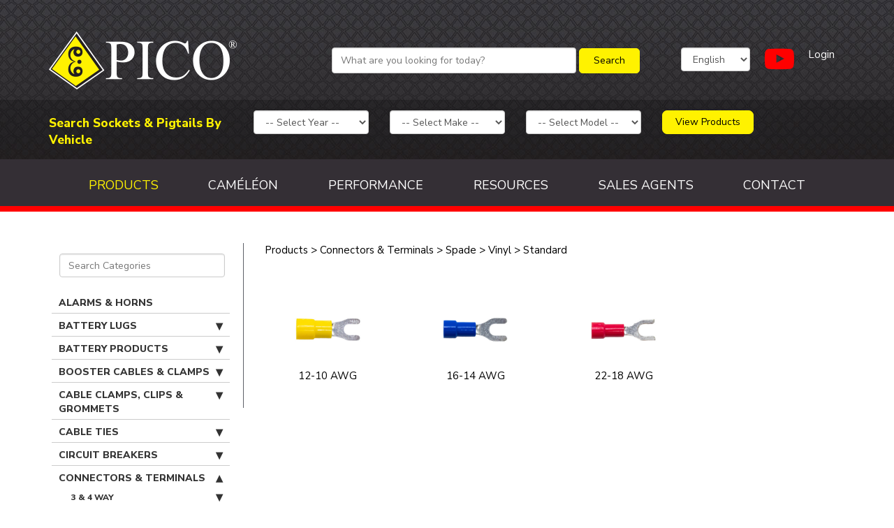

--- FILE ---
content_type: text/html; charset=UTF-8
request_url: https://picocanada.com/products/829
body_size: 12829
content:
<!DOCTYPE html>
<html lang="en">
<head>
    <meta http-equiv="X-UA-Compatible" content="IE=edge">
    
    <link rel="stylesheet" type="text/css" href="/packages/starter/themes/starter/css/bootstrap-modified.css">
    <link rel="stylesheet" type="text/css" href="/packages/starter/themes/starter/css/meanmenu.min.css">
    <link rel="stylesheet" type="text/css" href="/packages/starter/themes/starter/css/easy-autocomplete.min.css">

    <link href="/application/files/cache/css/starter/main.css?ts=1747321882" rel="stylesheet" type="text/css" media="all">    
<link rel="canonical" href="https://picocanada.com/products">
<title>Products :: Pico of Canada Ltd</title>

<meta http-equiv="content-type" content="text/html; charset=UTF-8"/>
<meta name="generator" content="concrete5 - 8.5.2"/>
<link rel="shortcut icon" href="https://picocanada.com/application/files/4915/8568/3279/Capture.jpg" type="image/x-icon"/>
<link rel="icon" href="https://picocanada.com/application/files/4915/8568/3279/Capture.jpg" type="image/x-icon"/>
<script type="text/javascript">
    var CCM_DISPATCHER_FILENAME = "/index.php";
    var CCM_CID = 201;
    var CCM_EDIT_MODE = false;
    var CCM_ARRANGE_MODE = false;
    var CCM_IMAGE_PATH = "/concrete/images";
    var CCM_TOOLS_PATH = "/index.php/tools/required";
    var CCM_APPLICATION_URL = "https://picocanada.com";
    var CCM_REL = "";
    var CCM_ACTIVE_LOCALE = "en_CA";
</script>

<link href="/concrete/css/font-awesome.css?ccm_nocache=c2f810f838c393a212b03734e81cad1b159e6ccc" rel="stylesheet" type="text/css" media="all">
<script type="text/javascript" src="/concrete/js/jquery.js?ccm_nocache=c2f810f838c393a212b03734e81cad1b159e6ccc"></script>
<!--[if lt IE 9]><script type="text/javascript" src="/concrete/js/ie/html5-shiv.js?ccm_nocache=c2f810f838c393a212b03734e81cad1b159e6ccc"></script><![endif]-->
<!--[if lt IE 9]><script type="text/javascript" src="/concrete/js/ie/respond.js?ccm_nocache=c2f810f838c393a212b03734e81cad1b159e6ccc"></script><![endif]-->
<link href="/application/files/cache/css/3b2f98d90ac77b9b93354e80e2424ca911e957d6.css?ccm_nocache=c2f810f838c393a212b03734e81cad1b159e6ccc" rel="stylesheet" type="text/css" media="all" data-source="/packages/starter/blocks/autonav/templates/main/view.css?ccm_nocache=c2f810f838c393a212b03734e81cad1b159e6ccc">
<!-- Google tag (gtag.js) -->
<script async src="https://www.googletagmanager.com/gtag/js?id=G-09XSHEL5N5"></script>
<script>
  window.dataLayer = window.dataLayer || [];
  function gtag(){dataLayer.push(arguments);}
  gtag('js', new Date());

  gtag('config', 'G-09XSHEL5N5');
</script>    <meta name="viewport" content="width=device-width, initial-scale=1.0">
    <script>
        if (navigator.userAgent.match(/IEMobile\/10\.0/)) {
            var msViewportStyle = document.createElement('style');
            msViewportStyle.appendChild(
                document.createTextNode(
                    '@-ms-viewport{width:auto!important}'
                )
            );
            document.querySelector('head').appendChild(msViewportStyle);
        }
    </script>
</head>
<body class="notLoggedIn notEditMode notFront pageType_products pageCID_201 pagePath_products">

<div class="ccm-page page-type-products page-template-products">
<div class="row print-only logo-wrapper">
    <div class="col-sm-12 col-md-4">
        <img src="/packages/starter/themes/starter/images/print-header.jpg" />
    </div>
</div>
<header>
    <div class="top-head-wrapper">
        <div class="container">
            <div class="row head-flex-row">
                <div class="col-sm-12 col-md-4 logo-wrapper" id="site-logo">
                    <a id="logo" href="/">
                        <img src="/packages/starter/themes/starter/images/logo.png" />
                    </a>
                </div>
                <div class="col-sm-12 col-md-8">
                    <div class="col-xs-12 col-sm-8 col-md-8">
                        <form id="searchForm"  role="form" method="get" action="/products/search-results">
                            <input type="text" id="qen" name="qen" value="" class="form-control search-text-field form-control ccm-input-text" placeholder="What are you looking for today?" />                            <input type="submit" class="btn btn-pico btn ccm-input-submit" id="submitSearch" name="submitSearch" value="Search" />                        </form>
                    </div>
                    <div class="col-xs-8 col-sm-4 col-md-4 language-block">
                        <div class="d-flex justify-content-between">
                            

    
<div class="ccm-block-switch-language">

    <form method="post" class="form-inline">
                        <select id="language" name="language" data-select="multilingual-switch-language" data-action="https://picocanada.com/products/switch_language/201/--language--/371" ccm-passed-value="1" class="form-control"><option value="1" selected="selected">English</option><option value="196">Français</option></select>    </form>

</div>
                                                        <a href="https://www.youtube.com/@picoofcanadaltd." target="_blank" class="youtube-link">
                                <span class="fa fa-youtube-play"></span><span class="plain-text">Pico YouTube</span>
                            </a>
                                                                                        <a href="/login" class="text-white login-link">Login</a>
                                                    </div>
                    </div>
                </div>
            </div>
        </div>
        <div class="application-catalogue-search">
            <div class="overlay"></div>
            <form action="" class="form-inline">
                <div class="container">
                    <div class="row application-catalogue-row">
                        <div class="app-title col-md-3">
                            Search Sockets & Pigtails By Vehicle                        </div>
                        <div class="year col-md-2">
                            <select id="app_year" name="app_year" class="form-control"><option value="0">-- Select Year --</option><option value="2015">2015</option><option value="2014">2014</option><option value="2013">2013</option><option value="2012">2012</option><option value="2011">2011</option><option value="2010">2010</option><option value="2009">2009</option><option value="2008">2008</option><option value="2007">2007</option><option value="2006">2006</option><option value="2005">2005</option><option value="2004">2004</option><option value="2003">2003</option><option value="2002">2002</option><option value="2001">2001</option><option value="2000">2000</option><option value="1999">1999</option><option value="1998">1998</option><option value="1997">1997</option><option value="1996">1996</option><option value="1995">1995</option><option value="1994">1994</option><option value="1993">1993</option><option value="1992">1992</option><option value="1991">1991</option><option value="1990">1990</option><option value="1989">1989</option><option value="1988">1988</option><option value="1987">1987</option><option value="1986">1986</option><option value="1985">1985</option><option value="1984">1984</option><option value="1983">1983</option><option value="1982">1982</option><option value="1981">1981</option><option value="1980">1980</option><option value="1979">1979</option><option value="1978">1978</option><option value="1977">1977</option><option value="1976">1976</option><option value="1975">1975</option><option value="1974">1974</option><option value="1973">1973</option><option value="1972">1972</option><option value="1971">1971</option><option value="1970">1970</option><option value="1969">1969</option><option value="1968">1968</option><option value="1967">1967</option><option value="1966">1966</option><option value="1965">1965</option><option value="1964">1964</option><option value="1963">1963</option><option value="1962">1962</option><option value="1961">1961</option><option value="1960">1960</option><option value="1959">1959</option><option value="1958">1958</option><option value="1957">1957</option><option value="1956">1956</option><option value="1955">1955</option></select>                        </div>
                        <div class="make col-md-2">
                            <select id="app_make" name="app_make" class="form-control"><option value="0">-- Select Make --</option></select>                        </div>
                        <div class="model col-md-2">
                            <select id="app_model" name="app_model" class="form-control"><option value="0">-- Select Model --</option></select>                        </div>
                        <div class="applink col-md-2">
                            <a href="/application-catalogue" id="appcat-link" class="btn btn-pico">View Products</a>
                        </div>
                    </div>
                </div>
            </form>
        </div>
    </div>
    <div class="menu-wrapper">
        <div class="container">
            <div class="row">
                <div class="col-sm-12">
                  <nav id="mainNav">
                    

    
<ul class="nav"><li class="nav-selected nav-path-selected nav-first nav-item-201"><a href="https://picocanada.com/products" target="_self" class="nav-selected nav-path-selected nav-first nav-item-201">Products</a></li><li class="nav-item-562"><a href="https://picocanada.com/cameleon" target="_self" class="nav-item-562">Cam&eacute;l&eacute;on</a></li><li class="nav-item-815"><a href="https://picocanada.com/performance" target="_self" class="nav-item-815">Performance</a></li><li class="nav-item-479"><a href="https://picocanada.com/resources" target="_self" class="nav-item-479">Resources</a></li><li class="nav-item-223"><a href="https://picocanada.com/sales-agent" target="_self" class="nav-item-223">Sales Agents</a></li><li class="nav-last nav-item-224"><a href="https://picocanada.com/contact" target="_self" class="nav-last nav-item-224">Contact</a></li></ul>
                  </nav>
                <div class="clear-both"></div>
              </div>
            </div>
            <div class="mobile-nav"></div>
        </div>
    </div>
</header>
<!-- <div class="breadcrumb-bar">
    <div class="container">
        <div class="row">
            <div id="top" class="col-md-12">
                      
            </div>
        </div>
    </div>
</div> -->
<div id="productPage" class="container page-wrapper">
    <button id="slide-in-button" class="btn btn-default">
        Category Menu <span class="fa fa-arrow-right"></span>
    </button>
	<div class="row">
    	<div class="col-sm-3 col-md-3 product-left-col">
        	<input type="hidden" id="cat_id"/ value="829">
            <div id="cat-menu-wrapper">
                <input type="text" id="categorySearchAuto" name="categorySearchAuto" value="" autocomplete="off" placeholder="Search Categories" class="form-control ccm-input-text" /><ul class="cat-nav"><li ><a href="/products/1075"  target="_self">Alarms &amp; Horns </a></li></li><li ><a href="/products/17"  target="_self">Battery Lugs</a><ul class="sub"><li ><a href="/products/71"  target="_self">Brazed Rings</a><ul class="sub"><li ><a href="/products/304"  target="_self">1/0 AWG</a></li></li><li ><a href="/products/286"  target="_self">2 AWG</a></li></li><li ><a href="/products/317"  target="_self">2/0 AWG</a></li></li><li ><a href="/products/330"  target="_self">3/0 AWG</a></li></li><li ><a href="/products/278"  target="_self">4 AWG</a></li></li><li ><a href="/products/364"  target="_self">4/0 AWG</a></li></li><li ><a href="/products/270"  target="_self">6 AWG</a></li></li><li ><a href="/products/262"  target="_self">8 AWG</a></li></li></ul></li></li></li><li ><a href="/products/603"  target="_self">Heavy Duty </a><ul class="sub"><li ><a href="/products/119"  target="_self">Butt Splice</a></li></li><li ><a href="/products/120"  target="_self">Non-stackable</a><ul class="sub"><li ><a href="/products/306"  target="_self">1/0 AWG</a></li></li><li ><a href="/products/291"  target="_self">2-1 AWG</a></li></li><li ><a href="/products/319"  target="_self">2/0 AWG</a></li></li><li ><a href="/products/332"  target="_self">3/0 AWG</a></li></li><li ><a href="/products/280"  target="_self">4 AWG</a></li></li><li ><a href="/products/366"  target="_self">4/0 AWG</a></li></li></ul></li></li></li><li ><a href="/products/118"  target="_self">Stackable</a><ul class="sub"><li ><a href="/products/438"  target="_self">Double Barrel</a></li></li><li ><a href="/products/558"  target="_self">Single Barrel</a></li></li></ul></li></li></li></ul></li></li></li><li ><a href="/products/137"  target="_self">Non-Plated Tubular</a><ul class="sub"><li ><a href="/products/297"  target="_self">1 AWG</a></li></li><li ><a href="/products/309"  target="_self">1/0 AWG</a></li></li><li ><a href="/products/290"  target="_self">2 AWG</a></li></li><li ><a href="/products/322"  target="_self">2/0 AWG</a></li></li><li ><a href="/products/335"  target="_self">3/0 AWG</a></li></li><li ><a href="/products/283"  target="_self">4 AWG</a></li></li><li ><a href="/products/369"  target="_self">4/0 AWG</a></li></li><li ><a href="/products/274"  target="_self">6 AWG</a></li></li><li ><a href="/products/266"  target="_self">8 AWG</a></li></li></ul></li></li></li><li ><a href="/products/144"  target="_self">Plated Tubular</a><ul class="sub"><li ><a href="/products/296"  target="_self">1 AWG</a></li></li><li ><a href="/products/308"  target="_self">1/0 AWG</a></li></li><li ><a href="/products/289"  target="_self">2 AWG</a></li></li><li ><a href="/products/321"  target="_self">2/0 AWG</a></li></li><li ><a href="/products/334"  target="_self">3/0 AWG</a></li></li><li ><a href="/products/282"  target="_self">4 AWG</a></li></li><li ><a href="/products/368"  target="_self">4/0 AWG</a></li></li><li ><a href="/products/273"  target="_self">6 AWG</a></li></li><li ><a href="/products/265"  target="_self">8 AWG</a></li></li></ul></li></li></li><li ><a href="/products/692"  target="_self">Plated Tubular 45&deg;</a><ul class="sub"><li ><a href="/products/699"  target="_self">1 AWG</a></li></li><li ><a href="/products/695"  target="_self">1/0 AWG</a></li></li><li ><a href="/products/694"  target="_self">2 AWG</a></li></li><li ><a href="/products/696"  target="_self">2/0 AWG</a></li></li><li ><a href="/products/697"  target="_self">3/0 AWG</a></li></li><li ><a href="/products/693"  target="_self">4 AWG</a></li></li><li ><a href="/products/698"  target="_self">4/0 AWG</a></li></li></ul></li></li></li><li ><a href="/products/159"  target="_self">Solid Barrel Butt Splices</a><ul class="sub"><li ><a href="/products/962"  target="_self">Insulated</a></li></li><li ><a href="/products/963"  target="_self">Non-insulated</a></li></li></ul></li></li></li></ul></li></li></li><li ><a href="/products/2"  target="_self">Battery Products</a><ul class="sub"><li ><a href="/products/63"  target="_self">Adapters &amp; Accessories</a><ul class="sub"><li ><a href="/products/959"  target="_self">Accessories</a><ul class="sub"><li ><a href="/products/960"  target="_self">Nuts &amp; Bolts</a></li></li></ul></li></li></li><li ><a href="/products/961"  target="_self">Adapters</a></li></li></ul></li></li></li><li ><a href="/products/64"  target="_self">Battery Cables</a><ul class="sub"><li ><a href="/products/410"  target="_self">Battery-to-Battery</a></li></li><li ><a href="/products/455"  target="_self">Ford F Series Diesel</a></li></li><li ><a href="/products/469"  target="_self">Ground Straps</a><ul class="sub"><li ><a href="/products/622"  target="_self">Clamp to Lug</a></li></li><li ><a href="/products/630"  target="_self">Ground Strap Cable</a></li></li><li ><a href="/products/632"  target="_self">Lug to Lug</a></li></li></ul></li></li></li><li ><a href="/products/470"  target="_self">Harness Assemblies</a><ul class="sub"><li ><a href="/products/680"  target="_self">Overmolded Battery Harness</a></li></li><li ><a href="/products/642"  target="_self">Stackable</a></li></li><li ><a href="/products/649"  target="_self">Stud Battery Harnesses</a></li></li><li ><a href="/products/650"  target="_self">Stud to Power Harnesses</a><ul class="sub"><li ><a href="/products/604"  target="_self">2-Battery Stud</a></li></li><li ><a href="/products/605"  target="_self">3-Battery Stud </a></li></li></ul></li></li></li></ul></li></li></li><li ><a href="/products/531"  target="_self">OE Style Quick Connect Cable Splice</a></li></li><li ><a href="/products/532"  target="_self">Offset Jumpers</a></li></li><li ><a href="/products/557"  target="_self">Side Post</a><ul class="sub"><li ><a href="/products/597"  target="_self">2 AWG</a></li></li><li ><a href="/products/593"  target="_self">4 AWG</a></li></li></ul></li></li></li><li ><a href="/products/571"  target="_self">Switch to Starter</a><ul class="sub"><li ><a href="/products/599"  target="_self">1 AWG</a></li></li><li ><a href="/products/595"  target="_self">4 AWG</a></li></li></ul></li></li></li><li ><a href="/products/574"  target="_self">Top Post</a><ul class="sub"><li ><a href="/products/598"  target="_self">1 AWG</a></li></li><li ><a href="/products/601"  target="_self">2/0 AWG</a></li></li><li ><a href="/products/594"  target="_self">4 AWG</a></li></li><li ><a href="/products/596"  target="_self">4 AWG with Lead Wire</a></li></li></ul></li></li></li></ul></li></li></li><li ><a href="/products/70"  target="_self">Boots</a><ul class="sub"><li ><a href="/products/451"  target="_self">Flag</a></li></li><li ><a href="/products/500"  target="_self">Left Elbow</a></li></li><li ><a href="/products/550"  target="_self">Right Elbow</a></li></li><li ><a href="/products/569"  target="_self">Straight</a></li></li></ul></li></li></li><li ><a href="/products/77"  target="_self">Charging &amp; Power Distribution Posts</a></li></li><li ><a href="/products/123"  target="_self">Hold Downs &amp; Trays</a><ul class="sub"><li ><a href="/products/939"  target="_self">Adapter </a></li></li><li ><a href="/products/934"  target="_self">Battery Boxes</a></li></li><li ><a href="/products/935"  target="_self">Hold Down</a></li></li><li ><a href="/products/940"  target="_self">Trays </a></li></li></ul></li></li></li><li ><a href="/products/130"  target="_self">Isolators</a></li></li><li ><a href="/products/25"  target="_self">Solder Slugs</a></li></li><li ><a href="/products/172"  target="_self">Terminals</a><ul class="sub"><li ><a href="/products/356"  target="_self">3-Way Fleet Battery Terminal </a></li></li><li ><a href="/products/383"  target="_self">Accessory Capable</a></li></li><li ><a href="/products/409"  target="_self">Automotive</a><ul class="sub"><li ><a href="/products/617"  target="_self">Brass</a></li></li><li ><a href="/products/626"  target="_self">Epoxy </a></li></li><li ><a href="/products/652"  target="_self">Universal</a></li></li></ul></li></li></li><li ><a href="/products/544"  target="_self">Battery Disconnect</a></li></li><li ><a href="/products/499"  target="_self">Lead-Free</a></li></li><li ><a href="/products/506"  target="_self">Marine</a><ul class="sub"><li ><a href="/products/945"  target="_self">Brass</a></li></li><li ><a href="/products/946"  target="_self">Epoxy</a></li></li><li ><a href="/products/944"  target="_self">Lead Alloy </a></li></li><li ><a href="/products/947"  target="_self">Lead Plated Brass</a></li></li></ul></li></li></li><li ><a href="/products/512"  target="_self">Military</a></li></li><li ><a href="/products/547"  target="_self">Releasable</a></li></li><li ><a href="/products/549"  target="_self">Right Angle Flag</a><ul class="sub"><li ><a href="/products/948"  target="_self">1/0 AWG </a></li></li><li ><a href="/products/949"  target="_self">2/0 AWG </a></li></li><li ><a href="/products/950"  target="_self">3/0 AWG </a></li></li><li ><a href="/products/951"  target="_self">4/0 AWG</a></li></li></ul></li></li></li><li ><a href="/products/551"  target="_self">Right/Left Elbow</a><ul class="sub"><li ><a href="/products/600"  target="_self">2/0 AWG</a></li></li><li ><a href="/products/602"  target="_self">3/0 AWG</a></li></li><li ><a href="/products/607"  target="_self">4/0 AWG</a></li></li></ul></li></li></li><li ><a href="/products/562"  target="_self">Solder &amp; Seal Combo Packs</a><ul class="sub"><li ><a href="/products/720"  target="_self">Flag Terminals</a></li></li><li ><a href="/products/719"  target="_self">Left Elbow</a></li></li><li ><a href="/products/718"  target="_self">Right Elbow</a></li></li><li ><a href="/products/721"  target="_self">Straight Barrel</a></li></li></ul></li></li></li><li ><a href="/products/564"  target="_self">Split Barrel</a></li></li><li ><a href="/products/568"  target="_self">Straight</a><ul class="sub"><li ><a href="/products/613"  target="_self">Brass</a></li></li><li ><a href="/products/623"  target="_self">Copper</a><ul class="sub"><li ><a href="/products/952"  target="_self">1/0 AWG </a></li></li><li ><a href="/products/954"  target="_self">2-1 AWG</a></li></li><li ><a href="/products/953"  target="_self">2/0 AWG </a></li></li><li ><a href="/products/955"  target="_self">3/0 AWG </a></li></li><li ><a href="/products/956"  target="_self">4 AWG </a></li></li><li ><a href="/products/957"  target="_self">4/0 AWG </a></li></li></ul></li></li></li></ul></li></li></li><li ><a href="/products/570"  target="_self">Stud Top</a><ul class="sub"><li ><a href="/products/625"  target="_self">Double Splice</a></li></li><li ><a href="/products/648"  target="_self">Straight</a></li></li></ul></li></li></li></ul></li></li></li><li ><a href="/products/28"  target="_self">Test Clips &amp; Boots</a><ul class="sub"><li ><a href="/products/57"  target="_self">Alligator Test Clips &amp; Boots</a></li></li><li ><a href="/products/62"  target="_self">Battery &amp; Test Clips</a></li></li><li ><a href="/products/958"  target="_self">Combo Pack </a></li></li></ul></li></li></li><li ><a href="/products/184"  target="_self">Utility Battery Cable Combo Pack </a></li></li></ul></li></li></li><li ><a href="/products/3"  target="_self">Booster Cables &amp; Clamps</a><ul class="sub"><li ><a href="/products/1011"  target="_self">Booster Cables</a><ul class="sub"><li ><a href="/products/1012"  target="_self">ATV, Snowmobile, Motorcycle</a></li></li><li ><a href="/products/83"  target="_self">Cold Weather</a></li></li><li ><a href="/products/92"  target="_self">Copper Clad Aluminum</a></li></li><li ><a href="/products/69"  target="_self">Modular </a><ul class="sub"><li ><a href="/products/418"  target="_self">Clamp To Plug</a></li></li><li ><a href="/products/423"  target="_self">Complete Plug-In Kits</a></li></li><li ><a href="/products/538"  target="_self">Plug To Lug</a></li></li><li ><a href="/products/539"  target="_self">Plug To Plug</a></li></li></ul></li></li></li><li ><a href="/products/166"  target="_self">Solid Copper </a><ul class="sub"><li ><a href="/products/1013"  target="_self">1 AWG</a></li></li><li ><a href="/products/1014"  target="_self">10 AWG </a></li></li><li ><a href="/products/1015"  target="_self">2 AWG</a></li></li><li ><a href="/products/1016"  target="_self">4 AWG</a></li></li><li ><a href="/products/1017"  target="_self">6 AWG</a></li></li><li ><a href="/products/1018"  target="_self">8 AWG </a></li></li></ul></li></li></li></ul></li></li></li><li ><a href="/products/81"  target="_self">Clamps</a></li></li></ul></li></li></li><li ><a href="/products/4"  target="_self">Cable Clamps, Clips &amp; Grommets</a><ul class="sub"><li ><a href="/products/7"  target="_self">Clips</a><ul class="sub"><li ><a href="/products/78"  target="_self">Chassis Clips</a></li></li><li ><a href="/products/82"  target="_self">Clips with Nails</a></li></li></ul></li></li></li><li ><a href="/products/12"  target="_self">Grommets</a><ul class="sub"><li ><a href="/products/1099"  target="_self">Combo Packs</a></li></li><li ><a href="/products/1100"  target="_self">Grommets</a></li></li></ul></li></li></li><li ><a href="/products/138"  target="_self">Nylon Clamps </a><ul class="sub"><li ><a href="/products/1019"  target="_self">Cable Clamps</a><ul class="sub"><li ><a href="/products/487"  target="_self">Heavy Duty</a><ul class="sub"><li ><a href="/products/1021"  target="_self">Black</a></li></li><li ><a href="/products/1020"  target="_self">Natural</a></li></li></ul></li></li></li><li ><a href="/products/502"  target="_self">Light Duty</a></li></li></ul></li></li></li><li ><a href="/products/397"  target="_self">Combo Packs</a></li></li></ul></li></li></li><li ><a href="/products/156"  target="_self">Rubber Insulated Clamps</a><ul class="sub"><li ><a href="/products/391"  target="_self">Aluminum</a></li></li><li ><a href="/products/565"  target="_self">Stainless Steel</a></li></li><li ><a href="/products/586"  target="_self">Zinc Plated Steel</a></li></li></ul></li></li></li><li ><a href="/products/31"  target="_self">Vacuum Caps</a></li></li><li ><a href="/products/187"  target="_self">Vinyl Dipped Clamps</a></li></li></ul></li></li></li><li ><a href="/products/5"  target="_self">Cable Ties</a><ul class="sub"><li ><a href="/products/101"  target="_self">Economy</a><ul class="sub"><li ><a href="/products/328"  target="_self">120 lb</a></li></li><li ><a href="/products/342"  target="_self">175 lb</a></li></li><li ><a href="/products/301"  target="_self">18 lb</a></li></li><li ><a href="/products/310"  target="_self">40 lb</a></li></li><li ><a href="/products/323"  target="_self">50 lb</a></li></li><li ><a href="/products/442"  target="_self">Mount Tab Cable Ties</a></li></li></ul></li></li></li><li ><a href="/products/136"  target="_self">Mounts</a><ul class="sub"><li ><a href="/products/667"  target="_self">Button Mount</a></li></li><li ><a href="/products/536"  target="_self">Pads</a></li></li><li ><a href="/products/554"  target="_self">Screw</a></li></li></ul></li></li></li><li ><a href="/products/537"  target="_self">Performance</a><ul class="sub"><li ><a href="/products/1077"  target="_self">Ice Blue</a></li></li><li ><a href="/products/1076"  target="_self">UV Black </a></li></li></ul></li></li></li><li ><a href="/products/162"  target="_self">Specialty</a><ul class="sub"><li ><a href="/products/413"  target="_self">Button Head</a></li></li><li ><a href="/products/417"  target="_self">Clamp</a></li></li><li ><a href="/products/441"  target="_self">Dual Loop</a></li></li><li ><a href="/products/484"  target="_self">Heat Stabilized</a></li></li><li ><a href="/products/723"  target="_self">Hook &amp; Loop </a></li></li><li ><a href="/products/504"  target="_self">Low Profile</a></li></li><li ><a href="/products/678"  target="_self">Metal Detectable</a></li></li><li ><a href="/products/510"  target="_self">Metal Pawl</a></li></li><li ><a href="/products/606"  target="_self">Mount Tab</a><ul class="sub"><li ><a href="/products/513"  target="_self">120 lb</a></li></li><li ><a href="/products/514"  target="_self">30 lb</a></li></li><li ><a href="/products/515"  target="_self">50 lb</a></li></li></ul></li></li></li><li ><a href="/products/541"  target="_self">Push Mount</a><ul class="sub"><li ><a href="/products/542"  target="_self">Fir Tree</a></li></li><li ><a href="/products/682"  target="_self">Push Mount</a></li></li></ul></li></li></li><li ><a href="/products/548"  target="_self">Releasable</a></li></li><li ><a href="/products/710"  target="_self">Stainless Steel </a><ul class="sub"><li ><a href="/products/566"  target="_self">120 lb</a></li></li><li ><a href="/products/567"  target="_self">485 lb</a></li></li></ul></li></li></li><li ><a href="/products/1098"  target="_self">Tear Away</a></li></li></ul></li></li></li><li ><a href="/products/165"  target="_self">Standard</a><ul class="sub"><li ><a href="/products/312"  target="_self">120 lb</a><ul class="sub"><li ><a href="/products/969"  target="_self">15&quot;</a></li></li><li ><a href="/products/971"  target="_self">18&quot; </a></li></li><li ><a href="/products/972"  target="_self">24&quot;</a></li></li><li ><a href="/products/973"  target="_self">30&quot;</a></li></li><li ><a href="/products/970"  target="_self">8&quot;</a></li></li></ul></li></li></li><li ><a href="/products/473"  target="_self">175 lb</a><ul class="sub"><li ><a href="/products/1026"  target="_self">25&quot;</a></li></li><li ><a href="/products/1027"  target="_self">37.2&quot;</a></li></li><li ><a href="/products/1028"  target="_self">48.5&quot;</a></li></li></ul></li></li></li><li ><a href="/products/472"  target="_self">18 lb</a><ul class="sub"><li ><a href="/products/974"  target="_self">4&quot;</a></li></li><li ><a href="/products/706"  target="_self">6&quot;</a></li></li><li ><a href="/products/705"  target="_self">8.1&quot;</a></li></li></ul></li></li></li><li ><a href="/products/474"  target="_self">250 lb</a><ul class="sub"><li ><a href="/products/1030"  target="_self">22&quot;</a></li></li><li ><a href="/products/1029"  target="_self">9&quot; </a></li></li></ul></li></li></li><li ><a href="/products/302"  target="_self">40 lb</a><ul class="sub"><li ><a href="/products/975"  target="_self">5.8&quot;</a></li></li><li ><a href="/products/324"  target="_self">8&quot;</a></li></li></ul></li></li></li><li ><a href="/products/964"  target="_self">50 lb</a><ul class="sub"><li ><a href="/products/965"  target="_self">11&quot;</a></li></li><li ><a href="/products/966"  target="_self">14&quot;</a></li></li><li ><a href="/products/968"  target="_self">17&quot;</a></li></li><li ><a href="/products/967"  target="_self">7.5&quot;</a></li></li></ul></li></li></li><li ><a href="/products/400"  target="_self">Combo Packs</a></li></li></ul></li></li></li></ul></li></li></li><li ><a href="/products/6"  target="_self">Circuit Breakers</a><ul class="sub"><li ><a href="/products/55"  target="_self">Accessories</a><ul class="sub"><li ><a href="/products/688"  target="_self">Bracket</a></li></li><li ><a href="/products/687"  target="_self">Bus Bar</a></li></li></ul></li></li></li><li ><a href="/products/178"  target="_self">Type I Automatic Reset</a><ul class="sub"><li ><a href="/products/874"  target="_self">Fuse Footprint</a><ul class="sub"><li ><a href="/products/507"  target="_self">Max</a></li></li><li ><a href="/products/405"  target="_self">MIN</a></li></li><li ><a href="/products/877"  target="_self">Standard</a><ul class="sub"><li ><a href="/products/404"  target="_self">Snap Off</a></li></li><li ><a href="/products/403"  target="_self">Standard</a></li></li></ul></li></li></li></ul></li></li></li><li ><a href="/products/875"  target="_self">Panel Mount </a><ul class="sub"><li ><a href="/products/878"  target="_self">Panel Mount</a></li></li><li ><a href="/products/661"  target="_self">Surface Mount </a></li></li></ul></li></li></li><li ><a href="/products/576"  target="_self">Universal</a><ul class="sub"><li ><a href="/products/879"  target="_self">Metal Body </a><ul class="sub"><li ><a href="/products/883"  target="_self">With Bracket</a></li></li><li ><a href="/products/881"  target="_self">Without Bracket</a></li></li></ul></li></li></li><li ><a href="/products/882"  target="_self">Plastic Body </a><ul class="sub"><li ><a href="/products/707"  target="_self">With Bracket </a></li></li><li ><a href="/products/684"  target="_self">Without Bracket</a></li></li></ul></li></li></li></ul></li></li></li></ul></li></li></li><li ><a href="/products/179"  target="_self">Type II Modified Reset</a><ul class="sub"><li ><a href="/products/884"  target="_self">Fuse Footprint </a><ul class="sub"><li ><a href="/products/508"  target="_self">MAX</a></li></li><li ><a href="/products/406"  target="_self">MIN</a></li></li><li ><a href="/products/401"  target="_self">Standard</a></li></li></ul></li></li></li></ul></li></li></li><li ><a href="/products/180"  target="_self">Type III Manual Reset</a><ul class="sub"><li ><a href="/products/876"  target="_self">Fuse Footprint</a><ul class="sub"><li ><a href="/products/408"  target="_self">Low Profile</a></li></li><li ><a href="/products/509"  target="_self">Max</a></li></li><li ><a href="/products/407"  target="_self">MIN</a></li></li><li ><a href="/products/402"  target="_self">Standard</a></li></li></ul></li></li></li><li ><a href="/products/493"  target="_self">Surface Mount</a></li></li><li ><a href="/products/885"  target="_self">Universal </a><ul class="sub"><li ><a href="/products/886"  target="_self">Plastic Body </a><ul class="sub"><li ><a href="/products/686"  target="_self">With Bracket </a></li></li><li ><a href="/products/685"  target="_self">Without Bracket</a></li></li></ul></li></li></li></ul></li></li></li></ul></li></li></li></ul></li></li></li><li class="open"><a href="/products/8"  target="_self">Connectors &amp; Terminals</a><ul class="sub"><li ><a href="/products/39"  target="_self">3 &amp; 4 Way</a><ul class="sub"><li ><a href="/products/740"  target="_self">Heat Shrink </a></li></li><li ><a href="/products/739"  target="_self">Vinyl </a></li></li></ul></li></li></li><li ><a href="/products/72"  target="_self">Bullets &amp; Receptacles</a><ul class="sub"><li ><a href="/products/476"  target="_self">Heat Shrink</a></li></li><li ><a href="/products/518"  target="_self">Non-Insulated</a></li></li><li ><a href="/products/526"  target="_self">Nylon</a><ul class="sub"><li ><a href="/products/742"  target="_self">16-14 AWG </a></li></li><li ><a href="/products/741"  target="_self">22-18 AWG</a></li></li></ul></li></li></li><li ><a href="/products/578"  target="_self">Vinyl</a><ul class="sub"><li ><a href="/products/745"  target="_self">12-10 AWG </a></li></li><li ><a href="/products/744"  target="_self">16-14 AWG </a></li></li><li ><a href="/products/743"  target="_self">22-18 AWG </a></li></li></ul></li></li></li></ul></li></li></li><li ><a href="/products/73"  target="_self">Butt Connectors</a><ul class="sub"><li ><a href="/products/430"  target="_self">Crimp-Solder-Seal</a></li></li><li ><a href="/products/746"  target="_self">Heat Shrink </a><ul class="sub"><li ><a href="/products/722"  target="_self">Crystal Clear</a></li></li><li ><a href="/products/483"  target="_self">Multi-Wire</a></li></li><li ><a href="/products/481"  target="_self">Nylon </a></li></li><li ><a href="/products/482"  target="_self">Vinyl </a><ul class="sub"><li ><a href="/products/1085"  target="_self">Combo Pack</a></li></li></ul></li></li></li></ul></li></li></li><li ><a href="/products/517"  target="_self">Non-Insulated</a><ul class="sub"><li ><a href="/products/615"  target="_self">Brazed</a></li></li><li ><a href="/products/618"  target="_self">Butted</a></li></li><li ><a href="/products/488"  target="_self">High-Temperature</a></li></li><li ><a href="/products/523"  target="_self">Parallel (Single Crimp)</a></li></li><li ><a href="/products/747"  target="_self">Seamless</a></li></li></ul></li></li></li><li ><a href="/products/525"  target="_self">Nylon</a><ul class="sub"><li ><a href="/products/748"  target="_self">Funnel</a></li></li><li ><a href="/products/749"  target="_self">Straight</a></li></li></ul></li></li></li><li ><a href="/products/485"  target="_self">Self Sealing</a></li></li><li ><a href="/products/434"  target="_self">Solder-Shrink</a></li></li><li ><a href="/products/579"  target="_self">Vinyl</a></li></li></ul></li></li></li><li ><a href="/products/86"  target="_self">Combo-Packs</a></li></li><li ><a href="/products/725"  target="_self">Ferrule Connector </a><ul class="sub"><li ><a href="/products/750"  target="_self">1/0 AWG </a></li></li><li ><a href="/products/751"  target="_self">10 AWG </a></li></li><li ><a href="/products/752"  target="_self">12 AWG </a></li></li><li ><a href="/products/753"  target="_self">14 AWG</a></li></li><li ><a href="/products/754"  target="_self">16 AWG </a></li></li><li ><a href="/products/755"  target="_self">18 AWG </a></li></li><li ><a href="/products/756"  target="_self">2 AWG </a></li></li><li ><a href="/products/757"  target="_self">2/0 AWG </a></li></li><li ><a href="/products/758"  target="_self">20 AWG </a></li></li><li ><a href="/products/759"  target="_self">22 AWG </a></li></li><li ><a href="/products/760"  target="_self">3/0 AWG </a></li></li><li ><a href="/products/1059"  target="_self">4 AWG</a></li></li><li ><a href="/products/1060"  target="_self">4/0 AWG</a></li></li><li ><a href="/products/763"  target="_self">6 AWG </a></li></li><li ><a href="/products/764"  target="_self">8 AWG </a></li></li></ul></li></li></li><li ><a href="/products/104"  target="_self">Flag Connectors</a><ul class="sub"><li ><a href="/products/519"  target="_self">Non-Insulated</a><ul class="sub"><li ><a href="/products/765"  target="_self">Butted</a></li></li><li ><a href="/products/489"  target="_self">High-Temperature</a></li></li><li ><a href="/products/524"  target="_self">Strain Relief</a></li></li></ul></li></li></li><li ><a href="/products/530"  target="_self">Nylon Insulated</a></li></li></ul></li></li></li><li ><a href="/products/124"  target="_self">Hook Connectors</a><ul class="sub"><li ><a href="/products/766"  target="_self">16-14 AWG</a></li></li><li ><a href="/products/767"  target="_self">22-18 AWG</a></li></li></ul></li></li></li><li ><a href="/products/20"  target="_self">OEM</a><ul class="sub"><li ><a href="/products/106"  target="_self">Ford</a></li></li><li ><a href="/products/112"  target="_self">GM</a><ul class="sub"><li ><a href="/products/370"  target="_self">56 Series</a></li></li><li ><a href="/products/511"  target="_self">Micro-Pack</a></li></li><li ><a href="/products/535"  target="_self">Pack-Con</a></li></li></ul></li></li></li><li ><a href="/products/181"  target="_self">Universal 58</a></li></li></ul></li></li></li><li ><a href="/products/140"  target="_self">Piggyback Disconnects</a></li></li><li ><a href="/products/143"  target="_self">Pin Connectors</a></li></li><li ><a href="/products/151"  target="_self">Quick Connectors</a><ul class="sub"><li ><a href="/products/384"  target="_self">Adapters &amp; Receptacles</a></li></li><li ><a href="/products/433"  target="_self">Crimp-Solder-Seal</a><ul class="sub"><li ><a href="/products/627"  target="_self">Fully Insulated</a></li></li><li ><a href="/products/644"  target="_self">Standard</a></li></li></ul></li></li></li><li ><a href="/products/480"  target="_self">Heat Shrink</a><ul class="sub"><li ><a href="/products/629"  target="_self">Fully Insulated</a></li></li><li ><a href="/products/646"  target="_self">Standard</a></li></li></ul></li></li></li><li ><a href="/products/522"  target="_self">Non-Insulated</a><ul class="sub"><li ><a href="/products/768"  target="_self">Butted</a><ul class="sub"><li ><a href="/products/591"  target="_self">12-10 AWG</a></li></li><li ><a href="/products/589"  target="_self">16-14 AWG</a></li></li><li ><a href="/products/587"  target="_self">22-18 AWG</a></li></li></ul></li></li></li><li ><a href="/products/492"  target="_self">High-Temperature</a></li></li></ul></li></li></li><li ><a href="/products/528"  target="_self">Nylon</a><ul class="sub"><li ><a href="/products/624"  target="_self">Double Bump</a><ul class="sub"><li ><a href="/products/771"  target="_self">12-10 AWG </a></li></li><li ><a href="/products/770"  target="_self">16-14 AWG</a></li></li><li ><a href="/products/769"  target="_self">22-18 AWG</a></li></li></ul></li></li></li><li ><a href="/products/637"  target="_self">Oval</a><ul class="sub"><li ><a href="/products/773"  target="_self">16-14 AWG</a></li></li><li ><a href="/products/772"  target="_self">22-18 AWG</a></li></li></ul></li></li></li><li ><a href="/products/639"  target="_self">Single Bump</a><ul class="sub"><li ><a href="/products/654"  target="_self">12-10 AWG</a></li></li><li ><a href="/products/777"  target="_self">16-14 AWG</a></li></li><li ><a href="/products/778"  target="_self">22-18 AWG</a></li></li></ul></li></li></li><li ><a href="/products/647"  target="_self">Standard</a><ul class="sub"><li ><a href="/products/779"  target="_self">12-10 AWG</a></li></li><li ><a href="/products/780"  target="_self">16-14 AWG</a></li></li><li ><a href="/products/781"  target="_self">22-18 AWG</a></li></li></ul></li></li></li></ul></li></li></li><li ><a href="/products/533"  target="_self">Open-End Female</a></li></li><li ><a href="/products/437"  target="_self">Solder-Shrink</a><ul class="sub"><li ><a href="/products/628"  target="_self">Fully Insulated</a></li></li><li ><a href="/products/645"  target="_self">Standard</a></li></li></ul></li></li></li><li ><a href="/products/583"  target="_self">Vinyl</a><ul class="sub"><li ><a href="/products/592"  target="_self">12-10 AWG</a></li></li><li ><a href="/products/590"  target="_self">16-14 AWG</a></li></li><li ><a href="/products/588"  target="_self">22-18 AWG</a></li></li><li ><a href="/products/774"  target="_self">Oval</a><ul class="sub"><li ><a href="/products/775"  target="_self">16-14 AWG</a></li></li><li ><a href="/products/776"  target="_self">22-18 AWG</a></li></li></ul></li></li></li></ul></li></li></li></ul></li></li></li><li ><a href="/products/153"  target="_self">Rings</a><ul class="sub"><li ><a href="/products/431"  target="_self">Crimp-Solder-Seal</a><ul class="sub"><li ><a href="/products/782"  target="_self">12-10 AWG</a></li></li><li ><a href="/products/783"  target="_self">16-14 AWG</a></li></li><li ><a href="/products/784"  target="_self">22-18 AWG</a></li></li></ul></li></li></li><li ><a href="/products/452"  target="_self">Flag </a></li></li><li ><a href="/products/478"  target="_self">Heat Shrink</a><ul class="sub"><li ><a href="/products/785"  target="_self">12-10 AWG </a></li></li><li ><a href="/products/786"  target="_self">16-14 AWG</a></li></li><li ><a href="/products/787"  target="_self">22-18 AWG</a></li></li><li ><a href="/products/788"  target="_self">8 AWG</a></li></li></ul></li></li></li><li ><a href="/products/521"  target="_self">Non-Insulated</a><ul class="sub"><li ><a href="/products/616"  target="_self">Brazed </a><ul class="sub"><li ><a href="/products/789"  target="_self">12-10 AWG </a></li></li><li ><a href="/products/790"  target="_self">16-14 AWG </a></li></li><li ><a href="/products/791"  target="_self">22-18 AWG</a></li></li></ul></li></li></li><li ><a href="/products/619"  target="_self">Butted</a><ul class="sub"><li ><a href="/products/793"  target="_self">12-10 AWG </a></li></li><li ><a href="/products/795"  target="_self">16-14 AWG </a></li></li><li ><a href="/products/792"  target="_self">22-18 AWG</a></li></li></ul></li></li></li><li ><a href="/products/490"  target="_self">High-Temperature</a><ul class="sub"><li ><a href="/products/797"  target="_self">12-10 AWG </a></li></li><li ><a href="/products/798"  target="_self">16-14 AWG </a></li></li><li ><a href="/products/796"  target="_self">22-18 AWG</a></li></li></ul></li></li></li></ul></li></li></li><li ><a href="/products/527"  target="_self">Nylon</a><ul class="sub"><li ><a href="/products/802"  target="_self">12-10 AWG </a></li></li><li ><a href="/products/804"  target="_self">16-14 AWG </a></li></li><li ><a href="/products/803"  target="_self">22-18 AWG</a></li></li><li ><a href="/products/799"  target="_self">26-22 AWG</a></li></li><li ><a href="/products/800"  target="_self">6 AWG</a></li></li><li ><a href="/products/801"  target="_self">8 AWG</a></li></li></ul></li></li></li><li ><a href="/products/435"  target="_self">Solder-Shrink</a><ul class="sub"><li ><a href="/products/805"  target="_self">12-10 AWG </a></li></li><li ><a href="/products/806"  target="_self">16-14 AWG </a></li></li><li ><a href="/products/807"  target="_self">22-18 AWG</a></li></li></ul></li></li></li><li ><a href="/products/581"  target="_self">Vinyl</a><ul class="sub"><li ><a href="/products/808"  target="_self">12-10 AWG </a></li></li><li ><a href="/products/809"  target="_self">16-14 AWG </a></li></li><li ><a href="/products/810"  target="_self">22-18 AWG</a></li></li></ul></li></li></li></ul></li></li></li><li class="open"><a href="/products/160"  target="_self">Spade</a><ul class="sub"><li ><a href="/products/432"  target="_self">Crimp-Solder-Seal</a></li></li><li ><a href="/products/479"  target="_self">Heat Shrink</a><ul class="sub"><li ><a href="/products/811"  target="_self">12-10 AWG </a></li></li><li ><a href="/products/812"  target="_self">16-14 AWG </a></li></li><li ><a href="/products/813"  target="_self">22-18 AWG</a></li></li></ul></li></li></li><li ><a href="/products/520"  target="_self">Non-Insulated</a><ul class="sub"><li ><a href="/products/614"  target="_self">Brazed </a><ul class="sub"><li ><a href="/products/814"  target="_self">12-10 AWG </a></li></li><li ><a href="/products/815"  target="_self">16-14 AWG </a></li></li><li ><a href="/products/816"  target="_self">26-22 AWG</a></li></li></ul></li></li></li><li ><a href="/products/620"  target="_self">Butted</a><ul class="sub"><li ><a href="/products/817"  target="_self">12-10 AWG </a></li></li><li ><a href="/products/818"  target="_self">16-14 AWG </a></li></li><li ><a href="/products/819"  target="_self">22-18 AWG</a></li></li></ul></li></li></li><li ><a href="/products/633"  target="_self">Flanged</a><ul class="sub"><li ><a href="/products/820"  target="_self">16-14 AWG </a></li></li><li ><a href="/products/821"  target="_self">22-18 AWG</a></li></li></ul></li></li></li><li ><a href="/products/491"  target="_self">High-Temperature</a></li></li></ul></li></li></li><li ><a href="/products/529"  target="_self">Nylon</a><ul class="sub"><li ><a href="/products/822"  target="_self">Flanged</a><ul class="sub"><li ><a href="/products/824"  target="_self">16-14 AWG </a></li></li><li ><a href="/products/825"  target="_self">22-18 AWG</a></li></li></ul></li></li></li><li ><a href="/products/823"  target="_self">Standard</a><ul class="sub"><li ><a href="/products/826"  target="_self">12-10 AWG </a></li></li><li ><a href="/products/827"  target="_self">16-14 AWG </a></li></li><li ><a href="/products/828"  target="_self">22-18 AWG</a></li></li></ul></li></li></li></ul></li></li></li><li ><a href="/products/436"  target="_self">Solder-Shrink</a></li></li><li class="open"><a href="/products/582"  target="_self">Vinyl</a><ul class="sub"><li ><a href="/products/653"  target="_self">Flanged</a><ul class="sub"><li ><a href="/products/831"  target="_self">12-10 AWG </a></li></li><li ><a href="/products/832"  target="_self">16-14 AWG </a></li></li><li ><a href="/products/830"  target="_self">22-18 AWG</a></li></li></ul></li></li></li><li ><a href="/products/503"  target="_self">Locking</a><ul class="sub"><li ><a href="/products/834"  target="_self">16-14 AWG </a></li></li><li ><a href="/products/833"  target="_self">22-18 AWG</a></li></li></ul></li></li></li><li class="open"><a href="/products/829" class="active-cat" target="_self">Standard</a><ul class="sub"><li ><a href="/products/836"  target="_self">12-10 AWG </a></li></li><li ><a href="/products/837"  target="_self">16-14 AWG </a></li></li><li ><a href="/products/835"  target="_self">22-18 AWG</a></li></li></ul></li></li></li></ul></li></li></li></ul></li></li></li><li ><a href="/products/167"  target="_self">Step Down</a><ul class="sub"><li ><a href="/products/477"  target="_self">Heat Shrink</a></li></li><li ><a href="/products/1097"  target="_self">Non-Insulated</a></li></li><li ><a href="/products/580"  target="_self">Vinyl</a></li></li></ul></li></li></li><li ><a href="/products/169"  target="_self">Tap Connectors</a><ul class="sub"><li ><a href="/products/839"  target="_self">Dual Tap</a></li></li><li ><a href="/products/838"  target="_self">T-Tap</a></li></li><li ><a href="/products/840"  target="_self">Tap</a></li></li><li ><a href="/products/841"  target="_self">Weatherproof Tap</a></li></li></ul></li></li></li><li ><a href="/products/193"  target="_self">Wire Connectors</a><ul class="sub"><li ><a href="/products/421"  target="_self">Closed End</a></li></li><li ><a href="/products/422"  target="_self">Closed End - Sealed</a></li></li><li ><a href="/products/498"  target="_self">IDC Connectors</a></li></li><li ><a href="/products/1058"  target="_self">Lever-Nut</a></li></li><li ><a href="/products/543"  target="_self">Push Wire</a><ul class="sub"><li ><a href="/products/845"  target="_self">2 Conductors</a></li></li><li ><a href="/products/846"  target="_self">3 Conductors</a></li></li><li ><a href="/products/847"  target="_self">4 Conductors</a></li></li><li ><a href="/products/849"  target="_self">6 Conductors</a></li></li><li ><a href="/products/850"  target="_self">8 Conductors</a></li></li><li ><a href="/products/844"  target="_self">Fixing Carrier</a></li></li></ul></li></li></li><li ><a href="/products/192"  target="_self">Wire Caps</a><ul class="sub"><li ><a href="/products/842"  target="_self">Standard</a></li></li><li ><a href="/products/843"  target="_self">Winged Wire Caps</a></li></li></ul></li></li></li></ul></li></li></li></ul></li></li></li><li ><a href="/products/9"  target="_self">Deutsch</a><ul class="sub"><li ><a href="/products/97"  target="_self">DT Series</a><ul class="sub"><li ><a href="/products/665"  target="_self">Combo Pack</a><ul class="sub"><li ><a href="/products/900"  target="_self">12-Way</a></li></li><li ><a href="/products/895"  target="_self">2-Way </a></li></li><li ><a href="/products/896"  target="_self">3-Way</a></li></li><li ><a href="/products/897"  target="_self">4-Way</a></li></li><li ><a href="/products/898"  target="_self">6-Way</a></li></li><li ><a href="/products/899"  target="_self">8-Way</a></li></li></ul></li></li></li><li ><a href="/products/429"  target="_self">Contacts</a><ul class="sub"><li ><a href="/products/621"  target="_self">Cavity Plugs</a></li></li><li ><a href="/products/641"  target="_self">Solid</a></li></li><li ><a href="/products/636"  target="_self">Stamped &amp; Formed</a></li></li></ul></li></li></li><li ><a href="/products/497"  target="_self">Housings &amp; Wedgelocks</a><ul class="sub"><li ><a href="/products/937"  target="_self">12-Way</a></li></li><li ><a href="/products/930"  target="_self">2-Way </a></li></li><li ><a href="/products/931"  target="_self">3-Way</a></li></li><li ><a href="/products/932"  target="_self">4-Way</a></li></li><li ><a href="/products/933"  target="_self">6-Way</a></li></li><li ><a href="/products/936"  target="_self">8-Way</a></li></li></ul></li></li></li><li ><a href="/products/664"  target="_self">Pigtails</a><ul class="sub"><li ><a href="/products/1084"  target="_self">Overmolded</a><ul class="sub"><li ><a href="/products/1087"  target="_self">2-Way</a><ul class="sub"><li ><a href="/products/1095"  target="_self">Plug </a></li></li><li ><a href="/products/1089"  target="_self">Receptacle</a></li></li></ul></li></li></li><li ><a href="/products/1090"  target="_self">3-Way</a><ul class="sub"><li ><a href="/products/1094"  target="_self">Plug</a></li></li><li ><a href="/products/1092"  target="_self">Receptacle</a></li></li></ul></li></li></li><li ><a href="/products/1088"  target="_self">4-Way</a><ul class="sub"><li ><a href="/products/1091"  target="_self">Plug </a></li></li><li ><a href="/products/1093"  target="_self">Receptacle</a></li></li></ul></li></li></li></ul></li></li></li><li ><a href="/products/1086"  target="_self">Standard</a><ul class="sub"><li ><a href="/products/1066"  target="_self">12-Way</a></li></li><li ><a href="/products/1061"  target="_self">2-Way</a></li></li><li ><a href="/products/1062"  target="_self">3-Way</a></li></li><li ><a href="/products/1063"  target="_self">4-Way</a></li></li><li ><a href="/products/1064"  target="_self">6-Way</a></li></li><li ><a href="/products/1065"  target="_self">8-Way</a></li></li></ul></li></li></li></ul></li></li></li></ul></li></li></li><li ><a href="/products/98"  target="_self">DTM Series</a><ul class="sub"><li ><a href="/products/428"  target="_self">Contacts</a><ul class="sub"><li ><a href="/products/666"  target="_self">Cavity Plugs</a></li></li><li ><a href="/products/640"  target="_self">Solid</a></li></li><li ><a href="/products/635"  target="_self">Stamped &amp; Formed</a></li></li></ul></li></li></li><li ><a href="/products/495"  target="_self">Housings &amp; Wedgelocks</a><ul class="sub"><li ><a href="/products/901"  target="_self">12-Way</a></li></li><li ><a href="/products/577"  target="_self">2-Way</a></li></li><li ><a href="/products/902"  target="_self">3-Way</a></li></li><li ><a href="/products/903"  target="_self">4-Way</a></li></li><li ><a href="/products/904"  target="_self">6-Way</a></li></li><li ><a href="/products/905"  target="_self">8-Way</a></li></li></ul></li></li></li></ul></li></li></li><li ><a href="/products/99"  target="_self">DTP Series</a><ul class="sub"><li ><a href="/products/427"  target="_self">Contacts</a></li></li><li ><a href="/products/496"  target="_self">Housings &amp; Wedgelocks</a><ul class="sub"><li ><a href="/products/906"  target="_self">2-Way</a></li></li><li ><a href="/products/907"  target="_self">4-Way</a></li></li></ul></li></li></li></ul></li></li></li><li ><a href="/products/117"  target="_self">HD 20, HD 30, DTHD Series</a></li></li><li ><a href="/products/176"  target="_self">Tools</a><ul class="sub"><li ><a href="/products/909"  target="_self">Crimp </a></li></li><li ><a href="/products/908"  target="_self">Removal </a></li></li></ul></li></li></li></ul></li></li></li><li ><a href="/products/1079"  target="_self">Extension Cords</a><ul class="sub"><li ><a href="/products/1080"  target="_self">Single Tap </a><ul class="sub"><li ><a href="/products/1082"  target="_self">12/3 Ga</a></li></li><li ><a href="/products/1083"  target="_self">14/3 Ga</a></li></li></ul></li></li></li><li ><a href="/products/1081"  target="_self">Triple Tap </a></li></li></ul></li></li></li><li ><a href="/products/11"  target="_self">Fuses</a><ul class="sub"><li ><a href="/products/851"  target="_self">Accessories</a></li></li><li ><a href="/products/110"  target="_self">Fuse Link</a><ul class="sub"><li ><a href="/products/339"  target="_self">13/16&quot; Bolt-In Termination</a></li></li><li ><a href="/products/377"  target="_self">9/16&quot; Bolt-In Termination</a></li></li><li ><a href="/products/445"  target="_self">Compact Mini Female Termination</a></li></li><li ><a href="/products/449"  target="_self">Female Termination</a></li></li><li ><a href="/products/450"  target="_self">Female Termination with Locking Tab</a></li></li><li ><a href="/products/446"  target="_self">Low Profile Mini Female Termination</a></li></li><li ><a href="/products/505"  target="_self">Male Termination</a></li></li><li ><a href="/products/447"  target="_self">Micro Female Termination</a></li></li><li ><a href="/products/448"  target="_self">Mini Female Termination</a></li></li><li ><a href="/products/712"  target="_self">Slotted Micro Female Termination</a></li></li></ul></li></li></li><li ><a href="/products/111"  target="_self">Glass</a><ul class="sub"><li ><a href="/products/382"  target="_self">Accessories</a><ul class="sub"><li ><a href="/products/853"  target="_self">Adapter</a></li></li><li ><a href="/products/854"  target="_self">Fuse Block</a></li></li><li ><a href="/products/855"  target="_self">Holder</a></li></li></ul></li></li></li><li ><a href="/products/385"  target="_self">AGA Glass Fuses</a></li></li><li ><a href="/products/386"  target="_self">AGC Glass Fuses</a></li></li><li ><a href="/products/387"  target="_self">AGU Glass Fuses</a></li></li><li ><a href="/products/388"  target="_self">AGW Glass Fuses</a></li></li><li ><a href="/products/389"  target="_self">AGX Glass Fuses</a></li></li><li ><a href="/products/467"  target="_self">GBC Glass Fuses</a></li></li><li ><a href="/products/691"  target="_self">GMA Glass Fuses</a></li></li><li ><a href="/products/555"  target="_self">SFE Glass Fuses</a></li></li></ul></li></li></li><li ><a href="/products/115"  target="_self">GM Taps</a></li></li><li ><a href="/products/121"  target="_self">High Amp</a><ul class="sub"><li ><a href="/products/392"  target="_self">ANL </a><ul class="sub"><li ><a href="/products/857"  target="_self">Accessories</a></li></li><li ><a href="/products/856"  target="_self">Fuse</a></li></li></ul></li></li></li><li ><a href="/products/393"  target="_self">ANM / AMG </a><ul class="sub"><li ><a href="/products/858"  target="_self">Accessories</a></li></li><li ><a href="/products/859"  target="_self">Fuse</a></li></li></ul></li></li></li><li ><a href="/products/394"  target="_self">ANS / AMI</a><ul class="sub"><li ><a href="/products/860"  target="_self">Accessories</a></li></li><li ><a href="/products/861"  target="_self">Fuse</a></li></li></ul></li></li></li><li ><a href="/products/711"  target="_self">Battery Terminal Fuses</a><ul class="sub"><li ><a href="/products/863"  target="_self">Accessories</a></li></li><li ><a href="/products/862"  target="_self">Fuse</a></li></li></ul></li></li></li></ul></li></li></li><li ><a href="/products/50"  target="_self">Low Profile Blade Fuse</a><ul class="sub"><li ><a href="/products/381"  target="_self">Accessories</a></li></li><li ><a href="/products/399"  target="_self">Combo Pack</a></li></li><li ><a href="/products/461"  target="_self">Fuses</a></li></li></ul></li></li></li><li ><a href="/products/48"  target="_self">MAX Blade</a><ul class="sub"><li ><a href="/products/379"  target="_self">Accessories</a></li></li><li ><a href="/products/459"  target="_self">Fuses</a><ul class="sub"><li ><a href="/products/465"  target="_self">LED Indicator</a></li></li><li ><a href="/products/864"  target="_self">Standard</a></li></li></ul></li></li></li></ul></li></li></li><li ><a href="/products/852"  target="_self">Micro Fuses</a><ul class="sub"><li ><a href="/products/36"  target="_self">Micro 2</a><ul class="sub"><li ><a href="/products/671"  target="_self">Accessories</a></li></li><li ><a href="/products/669"  target="_self">Fuses</a></li></li></ul></li></li></li><li ><a href="/products/40"  target="_self">Micro 3</a><ul class="sub"><li ><a href="/products/670"  target="_self">Accessories</a></li></li><li ><a href="/products/668"  target="_self">Fuses</a></li></li></ul></li></li></li></ul></li></li></li><li ><a href="/products/49"  target="_self">Min Blade </a><ul class="sub"><li ><a href="/products/378"  target="_self">Accessories</a><ul class="sub"><li ><a href="/products/867"  target="_self">Adapter</a></li></li><li ><a href="/products/868"  target="_self">Fuse Block </a></li></li><li ><a href="/products/866"  target="_self">Holder</a></li></li></ul></li></li></li><li ><a href="/products/398"  target="_self">Combo Pack </a></li></li><li ><a href="/products/865"  target="_self">Fuses</a><ul class="sub"><li ><a href="/products/463"  target="_self">LED Indicator</a></li></li><li ><a href="/products/458"  target="_self">Standard</a></li></li></ul></li></li></li></ul></li></li></li><li ><a href="/products/51"  target="_self">Standard Blade</a><ul class="sub"><li ><a href="/products/380"  target="_self">Accessories</a><ul class="sub"><li ><a href="/products/869"  target="_self">Adapter</a></li></li><li ><a href="/products/870"  target="_self">Fuse Block</a></li></li><li ><a href="/products/871"  target="_self">Holder</a></li></li></ul></li></li></li><li ><a href="/products/872"  target="_self">Combo Pack</a><ul class="sub"><li ><a href="/products/462"  target="_self">Combo Pack </a></li></li><li ><a href="/products/456"  target="_self">Fuse &amp; Fuse Holder Combo Packs</a></li></li></ul></li></li></li><li ><a href="/products/873"  target="_self">Fuses </a><ul class="sub"><li ><a href="/products/464"  target="_self">LED Indicator</a></li></li><li ><a href="/products/460"  target="_self">Standard</a></li></li></ul></li></li></li></ul></li></li></li></ul></li></li></li><li ><a href="/products/14"  target="_self">Ignition Accessories</a></li></li><li ><a href="/products/1"  target="_self">Kits &amp; Display Boards</a><ul class="sub"><li ><a href="/products/74"  target="_self">Cabinets</a></li></li><li ><a href="/products/10"  target="_self">Display Boards</a><ul class="sub"><li ><a href="/products/139"  target="_self">Peg Board Hooks</a></li></li><li ><a href="/products/148"  target="_self">Product Displays</a></li></li><li ><a href="/products/724"  target="_self">Signage</a></li></li></ul></li></li></li><li ><a href="/products/102"  target="_self">Empty Kits</a></li></li><li ><a href="/products/87"  target="_self">Installer</a><ul class="sub"><li ><a href="/products/419"  target="_self">Clamps &amp; Grommets</a></li></li><li ><a href="/products/426"  target="_self">Connectors</a></li></li><li ><a href="/products/466"  target="_self">Fuses, Relays &amp; Breakers</a></li></li><li ><a href="/products/475"  target="_self">Headlight Connectors</a></li></li><li ><a href="/products/556"  target="_self">Shrink Tube</a></li></li><li ><a href="/products/738"  target="_self">Sockets &amp; Pigtails</a></li></li><li ><a href="/products/563"  target="_self">Solder Slugs</a></li></li><li ><a href="/products/572"  target="_self">Switches</a></li></li></ul></li></li></li><li ><a href="/products/131"  target="_self">Pro Series</a><ul class="sub"><li ><a href="/products/727"  target="_self">Battery </a></li></li><li ><a href="/products/728"  target="_self">Cable Ties</a></li></li><li ><a href="/products/729"  target="_self">Deutsch</a></li></li><li ><a href="/products/730"  target="_self">Fuses</a></li></li><li ><a href="/products/731"  target="_self">Grommet &amp; Rubber</a></li></li><li ><a href="/products/737"  target="_self">OEM </a></li></li><li ><a href="/products/732"  target="_self">Shrink Tube </a></li></li><li ><a href="/products/733"  target="_self">Switches &amp; Relays</a></li></li><li ><a href="/products/734"  target="_self">Terminals</a></li></li><li ><a href="/products/735"  target="_self">Weather Pack</a></li></li><li ><a href="/products/736"  target="_self">Wire</a></li></li></ul></li></li></li><li ><a href="/products/66"  target="_self">Retail</a><ul class="sub"><li ><a href="/products/420"  target="_self">Clamps, Grommets &amp; Vacuum Caps</a></li></li><li ><a href="/products/425"  target="_self">Connectors</a></li></li><li ><a href="/products/457"  target="_self">Fuses</a></li></li></ul></li></li></li><li ><a href="/products/158"  target="_self">Small</a></li></li><li ><a href="/products/163"  target="_self">Specialty Assortment Kits</a></li></li><li ><a href="/products/34"  target="_self">Wire Racks</a></li></li></ul></li></li></li><li ><a href="/products/16"  target="_self">Loom</a><ul class="sub"><li ><a href="/products/91"  target="_self">Convoluted</a><ul class="sub"><li ><a href="/products/546"  target="_self">1-1/2&quot; Inside Diameter</a></li></li><li ><a href="/products/584"  target="_self">1-1/4&quot; Inside Diameter</a></li></li><li ><a href="/products/540"  target="_self">1/2&quot; Inside Diameter</a></li></li><li ><a href="/products/411"  target="_self">1/4&quot; Inside Diameter</a></li></li><li ><a href="/products/412"  target="_self">1/8&quot; Inside Diameter</a></li></li><li ><a href="/products/468"  target="_self">1&quot; Inside Diameter</a></li></li><li ><a href="/products/585"  target="_self">2&quot; Inside Diameter</a></li></li><li ><a href="/products/919"  target="_self">3/4&quot; Inside Diameter</a></li></li><li ><a href="/products/920"  target="_self">3/8&quot; Inside Diameter</a></li></li><li ><a href="/products/921"  target="_self">5/8&quot; Inside Diameter</a></li></li><li ><a href="/products/922"  target="_self">7/8&quot; Inside Diameter</a></li></li><li ><a href="/products/923"  target="_self">Assortments</a></li></li></ul></li></li></li><li ><a href="/products/103"  target="_self">Expandable</a><ul class="sub"><li ><a href="/products/259"  target="_self">1/2&quot; Inside Diameter</a></li></li><li ><a href="/products/230"  target="_self">1/4&quot; Inside Diameter</a></li></li><li ><a href="/products/277"  target="_self">3/4&quot; Inside Diameter</a></li></li><li ><a href="/products/256"  target="_self">3/8&quot; Inside Diameter</a></li></li></ul></li></li></li><li ><a href="/products/105"  target="_self">Flame Retardant</a></li></li><li ><a href="/products/122"  target="_self">High Temperature</a></li></li><li ><a href="/products/164"  target="_self">Spiral Wrap</a><ul class="sub"><li ><a href="/products/925"  target="_self">1/2&quot; Inside Diameter </a></li></li><li ><a href="/products/926"  target="_self">1/4&quot; Inside Diameter</a></li></li><li ><a href="/products/927"  target="_self">1/8&quot; Inside Diameter </a></li></li><li ><a href="/products/924"  target="_self">1&quot; Inside Diameter</a></li></li><li ><a href="/products/928"  target="_self">3/4&quot; Inside Diameter</a></li></li><li ><a href="/products/929"  target="_self">3/8&quot; Inside Diameter</a></li></li></ul></li></li></li><li ><a href="/products/171"  target="_self">Tee Fittings</a></li></li><li ><a href="/products/197"  target="_self">Wrap-able Split Braided Tubing</a></li></li></ul></li></li></li><li ><a href="/products/18"  target="_self">Metri-Pack</a><ul class="sub"><li ><a href="/products/35"  target="_self">150 Series</a><ul class="sub"><li ><a href="/products/494"  target="_self">Housing Assemblies</a></li></li><li ><a href="/products/573"  target="_self">Terminals &amp; Seals</a></li></li></ul></li></li></li><li ><a href="/products/37"  target="_self">280 Series</a></li></li><li ><a href="/products/43"  target="_self">480 Series</a></li></li><li ><a href="/products/47"  target="_self">630 Series</a></li></li></ul></li></li></li><li ><a href="/products/19"  target="_self">Modular Connectors</a><ul class="sub"><li ><a href="/products/52"  target="_self">Accessories</a></li></li><li ><a href="/products/95"  target="_self">Combo Packs</a><ul class="sub"><li ><a href="/products/281"  target="_self">175A Series</a><ul class="sub"><li ><a href="/products/307"  target="_self">1/0 AWG</a></li></li><li ><a href="/products/288"  target="_self">2 AWG</a></li></li><li ><a href="/products/991"  target="_self">4 AWG</a></li></li></ul></li></li></li><li ><a href="/products/992"  target="_self">350A Series</a><ul class="sub"><li ><a href="/products/320"  target="_self">2/0 AWG</a></li></li><li ><a href="/products/333"  target="_self">3/0 AWG</a></li></li><li ><a href="/products/367"  target="_self">4/0 AWG</a></li></li></ul></li></li></li><li ><a href="/products/993"  target="_self">50A Series</a><ul class="sub"><li ><a href="/products/235"  target="_self">12-10 AWG</a></li></li><li ><a href="/products/272"  target="_self">6 AWG</a></li></li><li ><a href="/products/264"  target="_self">8 AWG</a></li></li></ul></li></li></li></ul></li></li></li><li ><a href="/products/89"  target="_self">Contacts</a><ul class="sub"><li ><a href="/products/316"  target="_self">120A Series</a></li></li><li ><a href="/products/300"  target="_self">15-30-45A Series</a></li></li><li ><a href="/products/329"  target="_self">175A / 180A Series</a></li></li><li ><a href="/products/357"  target="_self">350A Series</a></li></li><li ><a href="/products/311"  target="_self">50A / 75A Series</a></li></li></ul></li></li></li><li ><a href="/products/994"  target="_self">Housings</a><ul class="sub"><li ><a href="/products/96"  target="_self">Double Pole</a><ul class="sub"><li ><a href="/products/995"  target="_self">175A Series</a></li></li><li ><a href="/products/996"  target="_self">350A Series</a></li></li><li ><a href="/products/997"  target="_self">50A Series</a></li></li></ul></li></li></li><li ><a href="/products/157"  target="_self">Single Pole</a><ul class="sub"><li ><a href="/products/998"  target="_self">120A Series</a></li></li><li ><a href="/products/999"  target="_self">15-30-45A Series</a></li></li><li ><a href="/products/1000"  target="_self">180A Series</a></li></li><li ><a href="/products/1001"  target="_self">75A Series</a></li></li></ul></li></li></li></ul></li></li></li><li ><a href="/products/189"  target="_self">Weatherproof</a><ul class="sub"><li ><a href="/products/1002"  target="_self">120A Series</a></li></li><li ><a href="/products/1003"  target="_self">350A Series</a></li></li></ul></li></li></li></ul></li></li></li><li ><a href="/products/663"  target="_self">Panel Meters &amp; Accessories </a><ul class="sub"><li ><a href="/products/1007"  target="_self">Combo Pack</a></li></li><li ><a href="/products/1008"  target="_self">Meters</a></li></li><li ><a href="/products/1009"  target="_self">Mounts</a></li></li><li ><a href="/products/1010"  target="_self">Socket &amp; Adapter</a></li></li></ul></li></li></li><li ><a href="/products/21"  target="_self">Power Sockets &amp; Adapters</a><ul class="sub"><li ><a href="/products/1006"  target="_self">Adapter</a></li></li><li ><a href="/products/1004"  target="_self">Plug </a></li></li><li ><a href="/products/1005"  target="_self">Socket</a></li></li></ul></li></li></li><li ><a href="/products/22"  target="_self">Relays</a><ul class="sub"><li ><a href="/products/85"  target="_self">Combo Packs</a></li></li><li ><a href="/products/887"  target="_self">ISO</a></li></li><li ><a href="/products/689"  target="_self">Large Blade</a><ul class="sub"><li ><a href="/products/888"  target="_self">Pigtails</a></li></li><li ><a href="/products/889"  target="_self">Relays</a></li></li></ul></li></li></li><li ><a href="/products/890"  target="_self">Micro</a><ul class="sub"><li ><a href="/products/891"  target="_self">Pigtails</a></li></li><li ><a href="/products/892"  target="_self">Relays</a></li></li></ul></li></li></li><li ><a href="/products/141"  target="_self">Mini</a><ul class="sub"><li ><a href="/products/893"  target="_self">Pigtails</a></li></li><li ><a href="/products/894"  target="_self">Relays</a></li></li></ul></li></li></li><li ><a href="/products/152"  target="_self">Weather Resistant</a></li></li></ul></li></li></li><li ><a href="/products/23"  target="_self">Shrink Tube</a><ul class="sub"><li ><a href="/products/703"  target="_self">2:1 Fabric</a></li></li><li ><a href="/products/38"  target="_self">2:1 Single Wall</a><ul class="sub"><li ><a href="/products/344"  target="_self">1-1/2&quot; Inside Diameter</a></li></li><li ><a href="/products/203"  target="_self">1/16&quot; Inside Diameter</a></li></li><li ><a href="/products/257"  target="_self">1/2&quot; Inside Diameter</a></li></li><li ><a href="/products/228"  target="_self">1/4&quot; Inside Diameter</a></li></li><li ><a href="/products/211"  target="_self">1/8&quot; Inside Diameter</a></li></li><li ><a href="/products/298"  target="_self">1&quot; Inside Diameter</a></li></li><li ><a href="/products/349"  target="_self">2&quot; Inside Diameter</a></li></li><li ><a href="/products/226"  target="_self">3/16&quot; Inside Diameter</a></li></li><li ><a href="/products/209"  target="_self">3/32&quot; Inside Diameter</a></li></li><li ><a href="/products/275"  target="_self">3/4&quot; Inside Diameter</a></li></li><li ><a href="/products/202"  target="_self">3/64&quot; Inside Diameter</a></li></li><li ><a href="/products/254"  target="_self">3/8&quot; Inside Diameter</a></li></li><li ><a href="/products/354"  target="_self">3&quot; Inside Diameter</a></li></li><li ><a href="/products/362"  target="_self">4&quot; Inside Diameter</a></li></li><li ><a href="/products/395"  target="_self">Combo Packs</a></li></li></ul></li></li></li><li ><a href="/products/41"  target="_self">3:1 Dual Wall</a><ul class="sub"><li ><a href="/products/345"  target="_self">1-1/2&quot; Inside Diameter</a></li></li><li ><a href="/products/343"  target="_self">1-1/4&quot; Inside Diameter</a></li></li><li ><a href="/products/258"  target="_self">1/2&quot; Inside Diameter</a></li></li><li ><a href="/products/229"  target="_self">1/4&quot; Inside Diameter</a></li></li><li ><a href="/products/212"  target="_self">1/8&quot; Inside Diameter</a></li></li><li ><a href="/products/299"  target="_self">1&quot; Inside Diameter</a></li></li><li ><a href="/products/350"  target="_self">2&quot; Inside Diameter</a></li></li><li ><a href="/products/227"  target="_self">3/16&quot; Inside Diameter</a></li></li><li ><a href="/products/276"  target="_self">3/4&quot; Inside Diameter</a></li></li><li ><a href="/products/255"  target="_self">3/8&quot; Inside Diameter</a></li></li><li ><a href="/products/355"  target="_self">3&quot; Inside Diameter</a></li></li><li ><a href="/products/363"  target="_self">4&quot; Inside Diameter</a></li></li><li ><a href="/products/374"  target="_self">6&quot; Inside Diameter</a></li></li><li ><a href="/products/396"  target="_self">Combo Packs</a></li></li></ul></li></li></li><li ><a href="/products/42"  target="_self">3:1 HD Dual Wall</a></li></li><li ><a href="/products/44"  target="_self">4:1 Dual Wall</a></li></li><li ><a href="/products/45"  target="_self">4:1 Magmaflo</a></li></li><li ><a href="/products/46"  target="_self">4:1 Magmaflo Diesel Resistant</a></li></li></ul></li></li></li><li ><a href="/products/24"  target="_self">Sockets &amp; Pigtails</a><ul class="sub"><li ><a href="/products/79"  target="_self">Chrysler Pigtails</a></li></li><li ><a href="/products/80"  target="_self">Chrysler Sockets</a><ul class="sub"><li ><a href="/products/217"  target="_self">1 Wire</a></li></li><li ><a href="/products/236"  target="_self">2 Wire</a></li></li><li ><a href="/products/247"  target="_self">3 Wire</a></li></li></ul></li></li></li><li ><a href="/products/107"  target="_self">Ford Pigtails</a><ul class="sub"><li ><a href="/products/220"  target="_self">1 Wire</a></li></li><li ><a href="/products/315"  target="_self">10 Wire</a></li></li><li ><a href="/products/325"  target="_self">11 Wire</a></li></li><li ><a href="/products/338"  target="_self">12 Wire</a></li></li><li ><a href="/products/237"  target="_self">2 Wire</a></li></li><li ><a href="/products/251"  target="_self">3 Wire</a></li></li><li ><a href="/products/260"  target="_self">4 Wire</a></li></li><li ><a href="/products/269"  target="_self">5 Wire</a></li></li><li ><a href="/products/284"  target="_self">6 Wire</a></li></li><li ><a href="/products/294"  target="_self">7 Wire</a></li></li><li ><a href="/products/303"  target="_self">8 Wire</a></li></li><li ><a href="/products/313"  target="_self">9 Wire</a></li></li></ul></li></li></li><li ><a href="/products/108"  target="_self">Ford Sockets</a><ul class="sub"><li ><a href="/products/218"  target="_self">1 Wire</a></li></li><li ><a href="/products/240"  target="_self">2 Wire</a></li></li><li ><a href="/products/250"  target="_self">3 Wire</a></li></li></ul></li></li></li><li ><a href="/products/113"  target="_self">GM Pigtails</a><ul class="sub"><li ><a href="/products/219"  target="_self">1 Wire</a></li></li><li ><a href="/products/326"  target="_self">11 Wire</a></li></li><li ><a href="/products/238"  target="_self">2 Wire</a></li></li><li ><a href="/products/248"  target="_self">3 Wire</a></li></li><li ><a href="/products/261"  target="_self">4 Wire</a></li></li><li ><a href="/products/268"  target="_self">5 Wire</a></li></li><li ><a href="/products/285"  target="_self">6 Wire</a></li></li><li ><a href="/products/293"  target="_self">7 Wire</a></li></li></ul></li></li></li><li ><a href="/products/114"  target="_self">GM Sockets</a><ul class="sub"><li ><a href="/products/239"  target="_self">2 Wire</a></li></li><li ><a href="/products/249"  target="_self">3 Wire</a></li></li></ul></li></li></li><li ><a href="/products/182"  target="_self">Universal Pigtails</a><ul class="sub"><li ><a href="/products/126"  target="_self">1 Wire</a></li></li><li ><a href="/products/242"  target="_self">2 Wire</a></li></li><li ><a href="/products/252"  target="_self">3 Wire</a></li></li></ul></li></li></li><li ><a href="/products/183"  target="_self">Universal Sockets</a><ul class="sub"><li ><a href="/products/210"  target="_self">0 Wire</a></li></li><li ><a href="/products/221"  target="_self">1 Wire</a></li></li><li ><a href="/products/241"  target="_self">2 Wire</a></li></li><li ><a href="/products/253"  target="_self">3 Wire</a></li></li></ul></li></li></li></ul></li></li></li><li ><a href="/products/26"  target="_self">Solenoids</a></li></li><li ><a href="/products/27"  target="_self">Switches | Indicators</a><ul class="sub"><li ><a href="/products/53"  target="_self">Accessories</a></li></li><li ><a href="/products/100"  target="_self">Dual Battery Selector</a></li></li><li ><a href="/products/128"  target="_self">Ignition &amp; Isolator</a></li></li><li ><a href="/products/129"  target="_self">Indicator Lights</a></li></li><li ><a href="/products/292"  target="_self">Mastery Battery Disconnect</a></li></li><li ><a href="/products/135"  target="_self">Momentary</a><ul class="sub"><li ><a href="/products/327"  target="_self">Mom On-Off</a></li></li><li ><a href="/products/340"  target="_self">Mom On-Off-Mom On</a></li></li><li ><a href="/products/341"  target="_self">On-Off-Mom On </a></li></li></ul></li></li></li><li ><a href="/products/149"  target="_self">Push On / Push Off</a></li></li><li ><a href="/products/150"  target="_self">Push-Pull</a></li></li><li ><a href="/products/154"  target="_self">Rocker</a><ul class="sub"><li ><a href="/products/534"  target="_self">Oval</a></li></li><li ><a href="/products/545"  target="_self">Rectangular</a></li></li><li ><a href="/products/552"  target="_self">Round</a></li></li><li ><a href="/products/561"  target="_self">Slim</a></li></li></ul></li></li></li><li ><a href="/products/175"  target="_self">Toggle</a><ul class="sub"><li ><a href="/products/983"  target="_self">Combo Pack </a></li></li><li ><a href="/products/439"  target="_self">Double Pole Double Throw (On-Off-On)</a></li></li><li ><a href="/products/440"  target="_self">Double Pole Single Throw (On-Off)</a></li></li><li ><a href="/products/559"  target="_self">Single Pole Double Throw (On-Off-On)</a></li></li><li ><a href="/products/560"  target="_self">Single Pole Single Throw (On-Off)</a><ul class="sub"><li ><a href="/products/976"  target="_self">Dipped</a></li></li><li ><a href="/products/977"  target="_self">Duckbill</a></li></li><li ><a href="/products/978"  target="_self">Heavy Duty </a></li></li><li ><a href="/products/979"  target="_self">IP 67</a></li></li><li ><a href="/products/980"  target="_self">Metal Bat</a></li></li><li ><a href="/products/981"  target="_self">Toggle</a></li></li><li ><a href="/products/982"  target="_self">Weather Resistant</a></li></li></ul></li></li></li></ul></li></li></li></ul></li></li></li><li ><a href="/products/29"  target="_self">Tools, Tape, Soldering &amp; Welding </a><ul class="sub"><li ><a href="/products/61"  target="_self">Battery &amp; Ignition </a></li></li><li ><a href="/products/75"  target="_self">Cable Cutter</a></li></li><li ><a href="/products/76"  target="_self">Cable Tie</a></li></li><li ><a href="/products/713"  target="_self">Cam&eacute;l&eacute;on</a><ul class="sub"><li ><a href="/products/715"  target="_self">Bodies</a></li></li><li ><a href="/products/717"  target="_self">Dies</a></li></li><li ><a href="/products/714"  target="_self">Kits</a></li></li></ul></li></li></li><li ><a href="/products/93"  target="_self">Crimp Tools</a></li></li><li ><a href="/products/94"  target="_self">Diagnostic</a></li></li><li ><a href="/products/13"  target="_self">Heat Guns &amp; Torches</a></li></li><li ><a href="/products/132"  target="_self">Loom</a></li></li><li ><a href="/products/191"  target="_self">Soldering &amp; Welding </a></li></li><li ><a href="/products/170"  target="_self">Tape</a><ul class="sub"><li ><a href="/products/390"  target="_self">All Weather PVC Electrical Tape</a></li></li><li ><a href="/products/643"  target="_self">Cold Weather Flame Retardant Electrical Tape</a></li></li><li ><a href="/products/716"  target="_self">Liquid Electrical Tape</a></li></li><li ><a href="/products/938"  target="_self">PTFE Thread Seal Tape </a></li></li><li ><a href="/products/943"  target="_self">Self Bonding Rubber Splice Tape</a></li></li><li ><a href="/products/679"  target="_self">Self Fusing</a></li></li></ul></li></li></li><li ><a href="/products/185"  target="_self">Utility Cutters</a><ul class="sub"><li ><a href="/products/444"  target="_self">Extra Heavy Duty</a></li></li><li ><a href="/products/486"  target="_self">Heavy Duty</a></li></li><li ><a href="/products/501"  target="_self">Light Duty</a></li></li><li ><a href="/products/553"  target="_self">Safety</a></li></li></ul></li></li></li><li ><a href="/products/188"  target="_self">Weather Pack</a></li></li><li ><a href="/products/194"  target="_self">Wire Markers</a></li></li><li ><a href="/products/195"  target="_self">Wire Strippers</a></li></li></ul></li></li></li><li ><a href="/products/30"  target="_self">Trailer Connectors</a><ul class="sub"><li ><a href="/products/54"  target="_self">Accessories</a><ul class="sub"><li ><a href="/products/196"  target="_self">Boot</a></li></li><li ><a href="/products/58"  target="_self">Bracket</a></li></li><li ><a href="/products/15"  target="_self">Junction Boxes &amp; Terminal Block</a></li></li><li ><a href="/products/984"  target="_self">Switch</a></li></li><li ><a href="/products/985"  target="_self">Trailer Test</a></li></li></ul></li></li></li><li ><a href="/products/56"  target="_self">Adapters</a></li></li><li ><a href="/products/88"  target="_self">Connectors</a><ul class="sub"><li ><a href="/products/986"  target="_self">2 Pin</a></li></li><li ><a href="/products/987"  target="_self">3 Pin</a></li></li><li ><a href="/products/988"  target="_self">4 Pin </a></li></li><li ><a href="/products/989"  target="_self">5 Pin</a></li></li><li ><a href="/products/990"  target="_self">6 Pin</a></li></li></ul></li></li></li><li ><a href="/products/90"  target="_self">Converters &amp; Combo Packs</a></li></li><li ><a href="/products/145"  target="_self">Plugs &amp; Sockets</a><ul class="sub"><li ><a href="/products/658"  target="_self">1 Pole</a></li></li><li ><a href="/products/659"  target="_self">2 Pole</a></li></li><li ><a href="/products/361"  target="_self">4 Pole</a></li></li><li ><a href="/products/373"  target="_self">6 Pole</a></li></li><li ><a href="/products/375"  target="_self">7 Pole</a></li></li></ul></li></li></li><li ><a href="/products/186"  target="_self">Vehicle to Trailer</a></li></li></ul></li></li></li><li ><a href="/products/32"  target="_self">Weather Pack</a><ul class="sub"><li ><a href="/products/133"  target="_self">Combo Packs</a><ul class="sub"><li ><a href="/products/336"  target="_self">1 Cavity</a></li></li><li ><a href="/products/346"  target="_self">2 Cavity</a></li></li><li ><a href="/products/351"  target="_self">3 Cavity</a></li></li><li ><a href="/products/358"  target="_self">4 Cavity</a></li></li><li ><a href="/products/371"  target="_self">6 Cavity</a></li></li></ul></li></li></li><li ><a href="/products/125"  target="_self">Housings</a><ul class="sub"><li ><a href="/products/910"  target="_self">1 Cavity</a></li></li><li ><a href="/products/911"  target="_self">2 Cavity</a></li></li><li ><a href="/products/912"  target="_self">3 Cavity</a></li></li><li ><a href="/products/913"  target="_self">4 Cavity</a></li></li><li ><a href="/products/914"  target="_self">5 Cavity</a></li></li><li ><a href="/products/915"  target="_self">6 Cavity</a></li></li></ul></li></li></li><li ><a href="/products/142"  target="_self">Pigtails</a><ul class="sub"><li ><a href="/products/337"  target="_self">1 Cavity</a></li></li><li ><a href="/products/347"  target="_self">2 Cavity</a></li></li><li ><a href="/products/352"  target="_self">3 Cavity</a></li></li><li ><a href="/products/359"  target="_self">4 Cavity</a></li></li><li ><a href="/products/372"  target="_self">6 Cavity</a></li></li></ul></li></li></li><li ><a href="/products/173"  target="_self">Terminals &amp; Cable Seals</a><ul class="sub"><li ><a href="/products/918"  target="_self">Cable Seals </a></li></li><li ><a href="/products/917"  target="_self">Cavity Plug</a></li></li><li ><a href="/products/916"  target="_self">Terminals </a></li></li></ul></li></li></li></ul></li></li></li><li ><a href="/products/33"  target="_self">Wire &amp; Cable</a><ul class="sub"><li ><a href="/products/68"  target="_self">Bonded Parallel</a><ul class="sub"><li ><a href="/products/1022"  target="_self">2 Conductor</a></li></li><li ><a href="/products/1023"  target="_self">3 Conductor</a></li></li><li ><a href="/products/1024"  target="_self">4 Conductor</a></li></li><li ><a href="/products/1025"  target="_self">5 Conductor</a></li></li></ul></li></li></li><li ><a href="/products/177"  target="_self">Deep Freeze Trailer Cable</a><ul class="sub"><li ><a href="/products/1031"  target="_self">2 Conductor</a></li></li><li ><a href="/products/1032"  target="_self">3 Conductor</a></li></li><li ><a href="/products/1033"  target="_self">4 Conductor</a></li></li><li ><a href="/products/1034"  target="_self">6 Conductor</a></li></li><li ><a href="/products/1035"  target="_self">7 Conductor</a></li></li></ul></li></li></li><li ><a href="/products/662"  target="_self">Dual Booster</a></li></li><li ><a href="/products/65"  target="_self">EPR Battery-Starter Cable</a></li></li><li ><a href="/products/109"  target="_self">Fuse Link</a><ul class="sub"><li ><a href="/products/1037"  target="_self">Combo Pack </a></li></li><li ><a href="/products/1038"  target="_self">Spool</a></li></li></ul></li></li></li><li ><a href="/products/116"  target="_self">GTF </a><ul class="sub"><li ><a href="/products/1039"  target="_self">12 AWG </a></li></li><li ><a href="/products/1040"  target="_self">14 AWG </a></li></li></ul></li></li></li><li ><a href="/products/672"  target="_self">GXL</a><ul class="sub"><li ><a href="/products/673"  target="_self">10 AWG</a></li></li><li ><a href="/products/674"  target="_self">12 AWG</a></li></li><li ><a href="/products/675"  target="_self">14 AWG</a></li></li><li ><a href="/products/676"  target="_self">16 AWG</a></li></li><li ><a href="/products/677"  target="_self">18 AWG</a></li></li></ul></li></li></li><li ><a href="/products/127"  target="_self">Ignition</a></li></li><li ><a href="/products/1041"  target="_self">Jacketed Automotive</a><ul class="sub"><li ><a href="/products/701"  target="_self">Black</a><ul class="sub"><li ><a href="/products/702"  target="_self">2 Conductor</a></li></li></ul></li></li></li><li ><a href="/products/60"  target="_self">Grey </a><ul class="sub"><li ><a href="/products/348"  target="_self">2 Conductor</a></li></li><li ><a href="/products/353"  target="_self">3 Conductor</a></li></li><li ><a href="/products/360"  target="_self">4 Conductor</a></li></li></ul></li></li></li></ul></li></li></li><li ><a href="/products/67"  target="_self">Marine</a><ul class="sub"><li ><a href="/products/1042"  target="_self">Boat Cable</a><ul class="sub"><li ><a href="/products/295"  target="_self">1 AWG</a></li></li><li ><a href="/products/305"  target="_self">1/0 AWG</a></li></li><li ><a href="/products/243"  target="_self">10 AWG</a></li></li><li ><a href="/products/231"  target="_self">12 AWG</a></li></li><li ><a href="/products/222"  target="_self">14 AWG</a></li></li><li ><a href="/products/213"  target="_self">16 AWG</a></li></li><li ><a href="/products/287"  target="_self">2 AWG</a></li></li><li ><a href="/products/318"  target="_self">2/0 AWG</a></li></li><li ><a href="/products/331"  target="_self">3/0 AWG</a></li></li><li ><a href="/products/279"  target="_self">4 AWG</a></li></li><li ><a href="/products/365"  target="_self">4/0 AWG</a></li></li><li ><a href="/products/271"  target="_self">6 AWG</a></li></li><li ><a href="/products/263"  target="_self">8 AWG</a></li></li></ul></li></li></li><li ><a href="/products/1043"  target="_self">Jacketed Boat Cable  </a><ul class="sub"><li ><a href="/products/609"  target="_self">2 Conductor</a></li></li><li ><a href="/products/608"  target="_self">3 Conductor</a></li></li></ul></li></li></li></ul></li></li></li><li ><a href="/products/134"  target="_self">Mechanics Wire</a></li></li><li ><a href="/products/146"  target="_self">Primary</a><ul class="sub"><li ><a href="/products/244"  target="_self">10 AWG</a></li></li><li ><a href="/products/232"  target="_self">12 AWG</a></li></li><li ><a href="/products/223"  target="_self">14 AWG</a></li></li><li ><a href="/products/214"  target="_self">16 AWG</a></li></li><li ><a href="/products/206"  target="_self">18 AWG</a></li></li><li ><a href="/products/204"  target="_self">20 AWG</a></li></li><li ><a href="/products/690"  target="_self">22 AWG</a></li></li><li ><a href="/products/267"  target="_self">8 AWG</a></li></li></ul></li></li></li><li ><a href="/products/147"  target="_self">Primary / Hook Up</a><ul class="sub"><li ><a href="/products/1044"  target="_self">14 AWG</a></li></li><li ><a href="/products/1045"  target="_self">16 AWG</a></li></li><li ><a href="/products/1046"  target="_self">18 AWG</a></li></li><li ><a href="/products/205"  target="_self">20 AWG</a></li></li><li ><a href="/products/201"  target="_self">22 AWG</a></li></li><li ><a href="/products/200"  target="_self">24 AWG</a></li></li><li ><a href="/products/199"  target="_self">26 AWG</a></li></li><li ><a href="/products/198"  target="_self">28 AWG</a></li></li></ul></li></li></li><li ><a href="/products/155"  target="_self">Rubber Cord Type SJOOW &amp; Electrical Plugs</a><ul class="sub"><li ><a href="/products/1048"  target="_self">Electrical Plugs</a></li></li><li ><a href="/products/1047"  target="_self">Rubber Cord Type SJOOW</a></li></li></ul></li></li></li><li ><a href="/products/700"  target="_self">SGR Battery-Starter Cable</a></li></li><li ><a href="/products/1049"  target="_self">SGT Battery-Starter Cable</a><ul class="sub"><li ><a href="/products/1050"  target="_self">1 AWG</a></li></li><li ><a href="/products/1051"  target="_self">1/0 AWG</a></li></li><li ><a href="/products/1052"  target="_self">2 AWG</a></li></li><li ><a href="/products/1053"  target="_self">2/0 AWG</a></li></li><li ><a href="/products/1054"  target="_self">3/0 AWG</a></li></li><li ><a href="/products/1055"  target="_self">4 AWG</a></li></li><li ><a href="/products/1056"  target="_self">4/0 AWG</a></li></li><li ><a href="/products/1057"  target="_self">6 AWG</a></li></li></ul></li></li></li><li ><a href="/products/161"  target="_self">Speaker</a></li></li><li ><a href="/products/168"  target="_self">SXL</a><ul class="sub"><li ><a href="/products/245"  target="_self">10 AWG</a></li></li><li ><a href="/products/233"  target="_self">12 AWG</a></li></li><li ><a href="/products/224"  target="_self">14 AWG</a></li></li><li ><a href="/products/215"  target="_self">16 AWG</a></li></li><li ><a href="/products/207"  target="_self">18 AWG</a></li></li></ul></li></li></li><li ><a href="/products/174"  target="_self">TEW</a><ul class="sub"><li ><a href="/products/246"  target="_self">10 AWG</a></li></li><li ><a href="/products/234"  target="_self">12 AWG</a></li></li><li ><a href="/products/225"  target="_self">14 AWG</a></li></li><li ><a href="/products/216"  target="_self">16 AWG</a></li></li><li ><a href="/products/208"  target="_self">18 AWG</a></li></li><li ><a href="/products/1096"  target="_self">8 AWG</a></li></li></ul></li></li></li><li ><a href="/products/190"  target="_self">Welding</a><ul class="sub"><li ><a href="/products/1067"  target="_self">1 AWG</a></li></li><li ><a href="/products/1068"  target="_self">1/0 AWG </a></li></li><li ><a href="/products/1069"  target="_self">2 AWG</a></li></li><li ><a href="/products/1070"  target="_self">2/0 AWG </a></li></li><li ><a href="/products/1071"  target="_self">3/0 AWG </a></li></li><li ><a href="/products/1072"  target="_self">4 AWG </a></li></li><li ><a href="/products/1073"  target="_self">4/0 AWG</a></li></li><li ><a href="/products/1074"  target="_self">6 AWG</a></li></li></ul></li></li></li></ul></li></li></li></li></ul>            </div>
        </div>
        <div class="col-sm-9 col-md-9 product-main-col">
            <div class="prod-breadcrumb"><a href="/products">Products</a> > <a href="/products/8">Connectors &amp; Terminals</a> > <a href="/products/160">Spade</a> > <a href="/products/582">Vinyl</a> > <a href="/products/829">Standard</a></div>                                <a href="/products/836">
                    <div class="col-xs-6 col-sm-3 col-md-3 cat-box">
                        <div class="box-inner">
                            <div class="img-box">
                                                                <img src="/application/files/4817/1087/6572/12-10_AWG.jpg" />
                                                            </div>
                            <div class="box-title">12-10 AWG </div>
                        </div>
                    </div>
                </a>
                                                <a href="/products/837">
                    <div class="col-xs-6 col-sm-3 col-md-3 cat-box">
                        <div class="box-inner">
                            <div class="img-box">
                                                                <img src="/application/files/9117/1087/6582/16-14_AWG.jpg" />
                                                            </div>
                            <div class="box-title">16-14 AWG </div>
                        </div>
                    </div>
                </a>
                                                <a href="/products/835">
                    <div class="col-xs-6 col-sm-3 col-md-3 cat-box">
                        <div class="box-inner">
                            <div class="img-box">
                                                                <img src="/application/files/4517/1087/6590/22-18_AWG.jpg" />
                                                            </div>
                            <div class="box-title">22-18 AWG</div>
                        </div>
                    </div>
                </a>
                         
        </div>
    </div>
</div>

</div>
<footer>
    <!-- <div id="footer-top">    
        <div class="container">
            <div class="row">
                 <div class="col-xs-6 col-sm-4 col-md-3 footer-col">
                                    </div>
                <div class="col-xs-6 col-sm-4 col-md-3 footer-col">
                                    </div>
                <div class="col-xs-6 col-sm-4 col-md-3 footer-col">
                                    </div>
                <div class="col-xs-6 col-sm-4 col-md-3 footer-col">
                                    </div>
            </div>
        </div>
    </div> -->

    <div id="footer-bottom">
        <div class="row">
            <div class="col-md-6 footer-bottom-col">
                                    

    <ul class="nav nestable_manual_nav" id="BLOCK_632"><li class=""><a href="https://picocanada.com/copyright" target="_self" class="">Copyright</a></li><li class=""><a href="https://picocanada.com/terms-and-conditions" target="_self" class="">Terms &amp; Conditions</a></li><li class=""><a href="https://picocanada.com/privacy" target="_self" class="">Privacy</a></li><li class=""><a href="https://picocanada.com/download_file/27001/201" target="_blank" class="">2023 Forced and Child Labour</a></li></ul>
                            </div>
            <div class="col-md-6 footer-bottom-col">
                <div class="pull-right">
                    &copy;2025 Pico of Canada Ltd | Webdesign by
                    <a href="http://blueprintagencies.com" target="_blank" rel="noopener noreferrer" rel="noopener noreferrer" class="footer-blueprint" alt="Blueprint Agencies">Blueprint Agencies</a>
                </div>
                            </div>
        </div>
    </div>
</footer>



<script src="/packages/starter/themes/starter/js/respond.min.js"></script>
<script src="/packages/starter/themes/starter/js/calls.js?v=1.0"></script>
<script src="/packages/starter/themes/starter/js/jquery.meanmenu.min.js"></script>
<script src="/packages/starter/themes/starter/js/jquery.autocomplete.min.js"></script>
<script src="/packages/starter/themes/starter/js/jquery.easy-autocomplete.min.js"></script>


<script type="text/javascript" src="/application/files/cache/js/fd98682a44735970be681d688b8adea1b4e3466d.js?ccm_nocache=c2f810f838c393a212b03734e81cad1b159e6ccc" data-source="/concrete/js/picturefill.js?ccm_nocache=c2f810f838c393a212b03734e81cad1b159e6ccc /concrete/blocks/switch_language/view.js?ccm_nocache=c2f810f838c393a212b03734e81cad1b159e6ccc /packages/starter/blocks/autonav/templates/main/view.js?ccm_nocache=c2f810f838c393a212b03734e81cad1b159e6ccc"></script>

</body>
</html>


--- FILE ---
content_type: text/css
request_url: https://picocanada.com/application/files/cache/css/starter/main.css?ts=1747321882
body_size: 10255
content:
@import url(//fonts.googleapis.com/css?family=Nunito+Sans:400,800);.clear_float:before,.clear_float:after{content:" ";display:table}.clear_float:after{clear:both}.ccm-toolbar-visible body{display:block}body{height:100vh;display:flex;flex-direction:column;justify-content:space-between}html,body{margin:0;padding:0;font-family:'Nunito Sans', Arial, sans-serif}html p,body p{margin:0 0 5px}div.ccm-page{position:relative}@media (min-width:1600px){.container{width:1360px}}.ccm-page.no-page-bottom-padding main{padding-bottom:0px}div.ccm-page.page-template-home main{padding-bottom:0px}div.ccm-page{font-family:'Nunito Sans', Arial, sans-serif;font-weight:400;font-size:15px;line-height:1.42857143;-webkit-font-smoothing:antialiased;color:#000}div.ccm-page #categorySearchAuto{margin:15px;max-width:95%}div.ccm-page .pico-banner-bg{color:#fff200;background-image:url('/packages/starter/themes/starter/images/default_slider_bg.jpg');font-family:'Nunito Sans';padding-bottom:20px;padding-top:20px;background-position-y:60%;margin:45px 0px}div.ccm-page .product-listing-block{margin:60px 0px}div.ccm-page .appcat-header{margin:30px 0px 45px 0px;text-align:center;border-bottom:1px solid #a7a5a6;padding-bottom:15px}div.ccm-page .appcat-header .appcat-title{display:inline-block;font-size:1.25em;font-weight:600;padding:0px 15px}div.ccm-page .cert-logos img{max-height:60px;padding:5px}div.ccm-page .cert-logos img.ru-logo,div.ccm-page .cert-logos img.ce-logo{max-height:45px}div.ccm-page .overlay{top:0;left:0;right:0;bottom:0;background-color:#000;opacity:.2;z-index:3;position:absolute}div.ccm-page .pico-title{margin-bottom:15px;font-size:2em}div.ccm-page .ccm-layout-column-wrapper{margin-top:30px}div.ccm-page .clear-both{clear:both}div.ccm-page p{margin:0 0 6px}div.ccm-page div#main{margin-top:35px}div.ccm-page main{min-height:350px}div.ccm-page .breadcrumb-bar{background:#E9E9EC;padding-top:10px;margin-top:5px}div.ccm-page .breadcrumb-bar .breadcrumb>li+li:before{content:">\00a0"}div.ccm-page .breadcrumb-bar .breadcrumb{margin-bottom:12px}div.ccm-page .ccm-block-express-form{max-width:600px;margin:auto;margin-top:20px}div.ccm-page blockquote{padding-left:60px;font-size:1.46em;font-weight:300;border-color:#bdcfd8;color:#5b676c;line-height:1.42857143}div.ccm-page h1{font-family:'Nunito Sans', Arial, sans-serif;font-size:2.1em;font-weight:700;color:#060b2e;line-height:1.42857143;text-transform:none}div.ccm-page h2{font-family:'Nunito Sans', Arial, sans-serif;font-size:1.46em;font-weight:700;color:#060b2e;line-height:1.42857143;text-transform:none}div.ccm-page h3{font-family:'Nunito Sans', Arial, sans-serif;font-size:1.25em;font-weight:700;color:#060b2e;line-height:1.42857143;text-transform:none}div.ccm-page h4{font-family:'Nunito Sans', Arial, sans-serif;font-size:1.05em;font-weight:700;color:#4f585c;line-height:1.42857143;text-transform:none}div.ccm-page h5{font-family:'Nunito Sans', Arial, sans-serif;font-size:1.05em;font-weight:400;color:#000;line-height:1.42857143;text-transform:uppercase}div.ccm-page h6{font-family:'Nunito Sans', Arial, sans-serif;font-size:1em;font-weight:400;color:#a3db75;line-height:1.42857143;text-transform:uppercase}div.ccm-page img{max-width:100%;height:auto}div.ccm-page main{background-color:#fff;padding-bottom:80px}div.ccm-page main a:not(.fa):not(.btn),div.ccm-page footer a:not(.fa):not(.btn){color:#000;text-decoration:underline}div.ccm-page main a:not(.fa):not(.btn):hover,div.ccm-page footer a:not(.fa):not(.btn):hover{color:#f00;text-decoration:none}div.ccm-page div[data-container=block] div.container:last-child{padding-bottom:0px}div.ccm-page div.col-sidebar hr{margin-top:20px;margin-bottom:20px}.ccm-page.page-template-home main{margin-top:20px}.ccm-page.page-template-home main .slide-contents a{text-decoration:none !important}.ccm-page.page-template-home main .popular-categories{margin-top:45px;margin-bottom:120px}.ccm-page.page-template-home main .popular-categories a{text-decoration:none !important}.ccm-page.page-template-home main .popular-categories .cat-main-title{margin-bottom:15px;font-size:2em;padding-left:10px}.ccm-page.page-template-home main .popular-categories .cat-row{display:flex;margin-top:15px}.ccm-page.page-template-home main .popular-categories .cat-row .cat-item{width:25%}.ccm-page.page-template-home main .popular-categories .cat-row .cat-item.cat-large{width:50%}.ccm-page.page-template-home main .popular-categories .cat-row .cat-item .cat-inner{background:#f8f8f8;margin:0px 10px;height:100%}.ccm-page.page-template-home main .popular-categories .cat-row .cat-item .cat-inner .container{max-width:100%;text-align:center;padding-top:15px;padding-bottom:15px;height:100%}.ccm-page.page-template-home main .popular-categories .cat-row .cat-item .cat-inner .container .row{height:100%}.ccm-page.page-template-home main .popular-categories .cat-row .cat-item .cat-inner .container .row .col-sm-12{height:100%}.ccm-page.page-template-home main .popular-categories .cat-row .cat-item .cat-inner .pop-cat-block{height:100%;display:flex;flex-direction:column;justify-content:space-between}.ccm-page.page-template-home main .popular-categories .cat-row .cat-item .cat-inner .pop-cat-block .cat-image img{max-height:200px}.ccm-page.page-template-home main .popular-categories .cat-row .cat-item .cat-inner .pop-cat-block .title-wrapper{margin-top:30px;display:flex;justify-content:center;align-items:center}.ccm-page.page-template-home main .popular-categories .cat-row .cat-item .cat-inner .pop-cat-block .title-wrapper .cat-title{font-weight:600;text-transform:uppercase;font-size:1.25em;display:inline-block;margin-right:15px}.ccm-page.page-template-home main .popular-categories .cat-row .cat-item .cat-inner .pop-cat-block .title-wrapper span.fa.fa-arrow-circle-o-right{color:red;font-size:1.5em}.ccm-page.page-template-home .mean-container .mean-bar{background:transparent;color:#fff}.ccm-page.page-template-home .mean-container a.meanmenu-reveal{color:#fff}.ccm-page.page-template-home .mean-container a.meanmenu-reveal span{background:#fff}.pagePath_account_welcome main{margin-top:30px}.pagePath_account_edit_profile main form{max-width:600px}#lightbox{display:flex;flex-direction:column}#lightbox .lb-dataContainer{order:0;margin-bottom:10px}#lightbox .lb-outerContainer{order:1}.kits-related{margin-top:60px}.product-pdf-link-wrapper{margin-top:30px}.product-pdf-link-wrapper .product-pdf-link{margin-top:15px;text-transform:uppercase;text-decoration:underline}#slide-in-button{display:none}#slide-in-button span.fa{color:#6b6e73;padding-left:10px}.cat-nav,.cat-nav ul,.cat-nav li{list-style:none}.cat-nav ul{padding:0;margin:0 0 0 18px}.cat-nav{padding:4px;margin:0px}.cat-nav>li{margin:4px 0;text-transform:uppercase;font-weight:600;border-bottom:1px solid #ccc}.cat-nav>li li{margin:2px 0}.cat-nav a{color:#333;display:block;outline:none;-webkit-border-radius:4px;-moz-border-radius:4px;border-radius:4px;text-decoration:none}.cat-nav li>a>span{float:right;font-size:19px;font-weight:bolder}.cat-nav li>a:hover>span{color:#fff}.cat-nav li>a>span:after{content:'\25be'}.cat-nav li.open>a>span:after{content:'\25b4'}.cat-nav a:hover,.cat-nav li.active>a{background-color:#5D5D5D;color:#f5f5f5}.cat-nav>li.active>a{background-color:#4D90FE}.cat-nav li a{font-size:12px;line-height:18px;padding:2px 10px}.cat-nav>li>a{font-size:14px;line-height:20px;padding:4px 10px}.cat-nav ul.sub{display:none}a.active-cat{background-color:grey;color:#fff200}.menu-wrapper #mainNav{text-transform:uppercase}.menu-wrapper #mainNav .nav{display:flex;justify-content:space-between}.menu-wrapper #mainNav .nav>li{float:left}.menu-wrapper #mainNav .nav-dropdown>ul{display:none;position:absolute;padding-left:15px;z-index:3;background-color:gainsboro}.menu-wrapper #mainNav .nav-dropdown:hover>ul{display:block}.menu-wrapper #mainNav .nav-dropdown>ul li{width:200px;list-style:none;padding:4px 0px}.menu-wrapper #mainNav .nav>li>a:hover,.menu-wrapper #mainNav .nav>li>a:focus{background-color:transparent}.menu-wrapper #mainNav a{color:#fff;font-size:1.2em}.menu-wrapper #mainNav a:hover,.menu-wrapper #mainNav li.nav-selected>a,.menu-wrapper #mainNav li.nav-path-selected>a{color:#fff200;text-decoration:none}.prod-breadcrumb a,.product-main-col a{color:#000}.prod-breadcrumb a:hover,.product-main-col a:hover{color:#f00;text-decoration:underline}.prod-breadcrumb{margin-bottom:20px;padding-left:15px}.product-detail,.prod-sidebar{margin-top:15px}.extra-img{padding:30px 15px;border:1px solid transparent}.extra-img:hover{border:1px solid #d3d3d3}.lb-nav{position:absolute;bottom:10px;left:0;right:0;text-align:center}.cat-box,.prod-box{margin:10px 0px}.cat-box .box-inner,.prod-box .box-inner{padding:10px;height:175px;border-radius:10px;text-align:center;font-size:1em;border:1px solid transparent;color:#000}.cat-box .box-inner:hover,.prod-box .box-inner:hover{border:1px solid #d3d3d3}.cat-box .box-inner .box-title,.prod-box .box-inner .box-title{margin-top:8px}.cat-box .box-inner .img-box,.prod-box .box-inner .img-box{height:95px !important;margin-bottom:8px;margin-top:15px}.cat-box .box-inner .img-box img,.prod-box .box-inner .img-box img{max-width:100%;max-height:100%;height:auto}.cat-box.app-cat-box .box-inner,.prod-box.app-cat-box .box-inner{height:245px}.cat-box.app-cat-box .box-inner .img-box,.prod-box.app-cat-box .box-inner .img-box{margin-bottom:25px;height:130px !important}.find-agent{margin:45px 0px}.pico-video{margin-top:45px;position:relative;padding-bottom:56.25%;height:0}.pico-video iframe{position:absolute;top:0;left:0;width:100%;height:100%}.related-box img{max-width:100%;max-height:100px;width:auto;padding-bottom:10px}.related-img{height:100px;margin-bottom:5px;max-width:200px;flex-grow:1;display:flex;align-items:center;justify-content:center}.related-box{margin-bottom:20px;height:195px;max-width:180px}.related-products{margin-top:40px}.product-nav-img{height:70px}.product-nav-img img{max-width:70px;max-height:63px;padding-bottom:5px}.related-heading{font-weight:600;margin-bottom:20px;text-transform:uppercase;font-size:14px}.product-title{font-size:20px;font-weight:600;margin-bottom:20px;line-height:1.1;text-transform:uppercase}.product-img{padding:35px}.product-img img{width:100%;max-width:300px !important;height:auto}.product-img-lightbox img{margin:auto}.slick-prev,.slick-next{font-size:24px;color:#000 !important;line-height:1;opacity:0.75;transition:opacity .25s ease}.slick-prev:hover,.slick-next:hover{opacity:1}.product-left-col{margin-bottom:30px}.key-specs .table>tbody>tr>th,.order-info .table>tbody>tr>th{border-top:none;border-bottom:1px solid #000;text-transform:uppercase;font-weight:700;color:#000;font-size:13px}.key-specs .table>tbody>tr>td,.order-info .table>tbody>tr>td{border-bottom:1px solid #ddd;text-transform:uppercase;font-weight:600;color:#000;font-size:12px}.product-main-col{border-left:1px solid #5d6168}.product-main-col .logo-wrapper{margin:30px 0px;text-align:center}.product-main-col .logo-wrapper .ul-logo{max-width:50px}.product-main-col .logo-wrapper .performance-logo{margin-bottom:15px}div#productPage{margin-top:15px;margin-bottom:45px}.autocomplete-suggestion{background:#fff;padding:5px}.search-auto-count{float:right}.autocomplete-suggestion:hover{background-color:#dcddde}.search-image-wrapper{padding-bottom:15px}.search-image-wrapper .search-image{max-height:60px;height:auto;margin-bottom:15px;max-width:100px}#search-results-main{margin-top:30px}#search-results-main .row{margin-bottom:30px;border-bottom:1px solid #ccc;padding-bottom:30px}#search-results-main a{color:#0000ff}#search-results-main a:hover{color:#ff0000}.search-params{display:inline-block;padding-right:20px;margin-bottom:10px}.kit{margin-top:25px;overflow-x:scroll}.kit .row{width:900px}.kit-img img{width:auto;max-height:35px;max-width:100% !important}.kit td{border:1px solid #000 !important;padding:9px;background:#fff}.kit-detail{margin-bottom:5px;font-size:13px}.kit-qty{font-size:13px}.kit-item-wrapper.multi-item{margin-top:5px;padding-top:10px;border-top:1px solid #ccc}.clear-both{clear:both}.last-stock-update{text-align:right;margin-bottom:30px;font-size:small}.stock-row{width:165px}.stock-row .stock-col{width:48%;display:inline-block}.highlight-heading{background:#5f6066;background:linear-gradient(180deg, #5f6066 40%, #333033 100%);padding:10px;text-transform:uppercase;color:#fff;font-size:15px}.feature-benefits-content{margin-top:30px}.row .col-sm-6:first-child .yellow-nav-block,.row .col-sm-6:first-child .red-nav-block,.row .col-sm-6:first-child .grey-nav-block,.row .col-sm-6:first-child .dark-grey-nav-block{float:right}.yellow-nav-block,.red-nav-block,.grey-nav-block,.dark-grey-nav-block{width:100%;max-width:425px;padding:0px 30px;display:flex;margin-bottom:30px}.yellow-nav-block p,.red-nav-block p,.grey-nav-block p,.dark-grey-nav-block p{width:100%;display:flex;min-height:325px}.yellow-nav-block p a,.red-nav-block p a,.grey-nav-block p a,.dark-grey-nav-block p a{display:flex;align-items:center;justify-content:center;flex:1;text-align:center;padding:0px 30px;width:100%;font-size:2em;font-weight:600;text-transform:uppercase;text-decoration:none !important}.yellow-nav-block a{background-color:#fff200;color:#000 !important}.yellow-nav-block a:hover{color:red !important}.red-nav-block a{background-color:red;color:#fff !important}.red-nav-block a:hover{color:#000 !important}.flyer-wrapper .yellow-nav-block p{min-height:250px}.flyer-wrapper .yellow-nav-block a{min-height:auto;padding:75px 30px}.grey-nav-block a{background-color:#a7a5a6;color:#fff200 !important}.grey-nav-block a:hover{color:#fff !important}.dark-grey-nav-block a{background-color:#6b6e73;color:#fff200 !important}.dark-grey-nav-block a:hover{color:#fff !important}.product-gallery-img .product-img-nav img{padding:5px}.product-gallery-img .product-img-nav img:hover{cursor:pointer}.product-gallery-img a:focus{outline:none}.product-gallery-img .slick-current{border:2px solid #ccc;padding:5px}.product-main-img-wrapper{margin-left:45px;margin-right:45px;padding-top:15px}.product-main-img-wrapper a:focus{outline:none}.product-main-img-wrapper .slick-next.slick-arrow{top:35%}.product-main-img-wrapper .slick-next.slick-arrow:before{padding:15px 0px;display:inline-block;content:url('data:image/svg+xml;utf8,<svg xmlns="http://www.w3.org/2000/svg" width="50" height="50" fill="dark grey" class="bi bi-chevron-right" viewBox="0 0 16 16"><path fill-rule="evenodd" d="M4.646 1.646a.5.5 0 0 1 .708 0l6 6a.5.5 0 0 1 0 .708l-6 6a.5.5 0 0 1-.708-.708L10.293 8 4.646 2.354a.5.5 0 0 1 0-.708z"/></svg>')}.product-main-img-wrapper .slick-prev.slick-arrow{left:-50px;top:35%}.product-main-img-wrapper .slick-prev.slick-arrow:before{padding:15px 0px;display:inline-block;content:url('data:image/svg+xml;utf8,<svg xmlns="http://www.w3.org/2000/svg" width="50" height="50" fill="black" class="bi bi-chevron-left" viewBox="0 0 16 16"><path fill-rule="evenodd" d="M11.354 1.646a.5.5 0 0 1 0 .708L5.707 8l5.647 5.646a.5.5 0 0 1-.708.708l-6-6a.5.5 0 0 1 0-.708l6-6a.5.5 0 0 1 .708 0z"/></svg>')}.new-product-wrapper{margin-top:45px;margin-bottom:60px;padding:0px 10px}.new-product-wrapper .slick-prev{left:-60px}.new-product-wrapper .slick-prev:before{background-image:url('/packages/starter/themes/starter/images/slider-left.png');color:transparent;height:50px;width:50px;display:inline-block}.new-product-wrapper .slick-next:before{background-image:url('/packages/starter/themes/starter/images/slider-right.png');color:transparent;height:50px;width:50px;display:inline-block}.new-product-wrapper .slide-contents{display:none}.new-product-wrapper .slide-contents .slide-inner{margin:15px;padding:15px;background:#f8f8f8;text-align:center;height:290px;display:flex;flex-direction:column}.new-product-wrapper .slide-contents .slide-inner .slide-image-wrapper{flex-grow:1;display:flex;align-items:center;justify-content:center}.new-product-wrapper .slide-contents .slide-inner .slide-image-wrapper img{width:auto;margin-bottom:20px;max-height:160px}.new-product-wrapper .slide-contents .slide-inner .slide-text-wrapper{min-height:45px}.base-slider{display:none}.base-slider .slide{background-size:cover}.base-slider .slide-wrapper{background-position:center;min-height:380px;position:relative}.base-slider .slide-wrapper .slide-container{position:absolute;bottom:0}.base-slider .slide-wrapper .slide-container a:focus{outline:none}.base-slider .slide-wrapper .slide-container img{max-height:332px;width:auto;max-width:initial}.base-slider .slide-wrapper .slider-text-wrapper{color:#fff;line-height:1.3;padding:20px}.base-slider .slide-wrapper .slider-text-wrapper a.learn-more{color:#fff200;display:inline-block;padding:10px 30px;background:#000;border-radius:7px;margin-top:20px;text-decoration:none;border:1px solid #000}.base-slider .slide-wrapper .slider-text-wrapper a.learn-more:hover{color:#fff200;background:#191919}.base-slider .slide-wrapper .slider-text-wrapper .slider-header{font-size:2.65em;text-transform:uppercase;font-weight:600}.base-slider .slide-wrapper .slider-text-wrapper span.slide-header-yellow{color:#fff200}.base-slider .slide-wrapper .slider-text-wrapper .slider-sub-header{font-size:1.9em;line-height:1.1}.base-slider .slide-wrapper .slider-text-wrapper .slider-text{padding-top:4%;font-size:1.1em}.base-slider .slide-wrapper .slider-text-wrapper .slider-text p{margin-bottom:2px}div.ccm-page .page-wrapper{padding-top:30px}div.ccm-page .pagination>li.prev a,div.ccm-page .pagination>li.next a,div.ccm-page .pagination li.prev.disabled span,div.ccm-page .pagination li.next.disabled span{border-radius:4px !important;border-color:#ccc !important}div.ccm-page .pagination a{border:1px solid #ccc !important}div.ccm-page .pagination li.active span{border-color:#ccc !important;color:#000 !important;background:#eee !important}div.ccm-page .pagination li.disabled span{border:1px solid #ccc !important}.crimp-title{margin-top:45px;background:#fff200;text-align:center;padding:15px;font-size:1.5em;font-weight:600;color:#000}.crimp-wrapper{background-color:#231f20;background-image:url('/packages/starter/themes/starter/images/default_slider_bg.jpg');color:#fff;padding:15px 45px;background-repeat-y:no-repeat}.crimp-wrapper .crimp-inner{padding:30px}.crimp-wrapper .easy-autocomplete{display:inline-block}.crimp-wrapper .easy-autocomplete input,.crimp-wrapper .easy-autocomplete .eac-item{color:#000 !important}.crimp-wrapper input#pico_product_number{display:inline-block;max-width:180px}.crimp-wrapper #product-form #submit{display:inline-block}.crimp-wrapper .form-group .btn{border-radius:5px;padding:5px 20px}.crimp-wrapper #crimp-product-form .easy-autocomplete{margin-left:15px !important}.crimp-wrapper #crimp-product-form label{margin-left:3px}.crimp-wrapper #crimp-product-form #submit{display:none}.cameleon-die-wrapper{margin-top:30px;text-align:center}.cameleon-die-wrapper a{text-decoration:none}.cameleon-die-wrapper .prod-box{display:inline-block;max-width:200px;margin:15px}.no-dies{text-align:center;font-size:1.2em;margin-top:45px}.die-wrapper{margin-top:30px 0px}.die-wrapper .prod-box .box-inner{height:200px}.die-product-wrapper{width:175px;margin:auto;text-align:center;border:1px solid #ccc;border-radius:15px;padding:20px;margin-bottom:30px;min-height:150px;display:inline-block;margin:15px 30px}.page-template-home .ccm-image-slider-text{width:100%;height:40%;top:50%}.page-template-home .ccm-image-slider-text p{width:50%;display:inline-block}.page-template-home .ccm-image-slider-title{color:#fff200}.pico-catalogue-wrapper{margin-top:45px}.pico-catalogue-wrapper a{display:inline-block;width:33%}.pico-catalogue-wrapper a .pico-catalogue{text-align:center;vertical-align:top;padding:30px}.pico-catalogue-wrapper a .pico-catalogue img{max-width:100%;max-height:450px;margin-bottom:15px}.print-only{display:none}@media print{header{display:none}footer{display:none}#ccm-toolbar{display:none}.print-only{display:block}.related-products{display:none}.kit{overflow-x:auto}.exclude-print{display:none}.prod-sidebar{break-before:always;width:400px}.prod-sidebar .highlight-heading{margin-top:45px}.product-main-col{border-left:none}.product-main-col .product-detail{page-break-after:always}.product-main-col .logo-wrapper{margin:15px 0px;text-align:initial}.product-main-col .logo-wrapper img{max-width:350px !important}.no_print_links a[href]:after{content:none !important}}.d-flex{display:flex}.justify-content-between{justify-content:space-between}.text-white{color:#fff}div.ccm-page div.ccm-system-errors{margin-top:40px}div.ccm-page header{border-bottom:8px solid #f00}div.ccm-page header .login-link:hover{color:#fff200;text-decoration:none}div.ccm-page header .youtube-link .fa-youtube-play{color:red;font-size:42px;margin-top:-5px}div.ccm-page header .youtube-link .plain-text{display:none}div.ccm-page header .application-catalogue-search{padding:15px 0px;position:relative;margin-top:15px}div.ccm-page header .application-catalogue-search form{z-index:5;position:relative}div.ccm-page header .application-catalogue-search form .application-catalogue-row select{width:100%}div.ccm-page header .application-catalogue-search form .application-catalogue-row .app-title{color:#fff200;font-weight:600;font-size:1.15em;margin-top:7px}div.ccm-page header .application-catalogue-search form .application-catalogue-row .applink #appcat-link{padding:6px 18px;border-radius:7px}div.ccm-page header .top-head-wrapper{background-image:url('/packages/starter/themes/starter/images/default_slider_bg.jpg');background-position-y:60%;padding-top:45px}div.ccm-page header .top-head-wrapper .head-flex-row{display:flex;align-items:center}div.ccm-page header .top-head-wrapper .search-text-field{display:inline-block;max-width:350px;height:37px}div.ccm-page header .top-head-wrapper select#language{max-width:120px}div.ccm-page header #site-logo img{max-height:200px}div.ccm-page header #searchForm .btn{border-radius:5px;padding:7px 20px}div.ccm-page header .menu-wrapper{background:#342f35;padding-top:15px;padding-bottom:7px}div.ccm-page header .mean-container .mean-bar{background:#342f35;color:#fff}div.ccm-page header .mean-container .mean-nav ul li a{font-family:'Nunito Sans';font-size:1.25em;color:#fff;text-transform:none;border-top:1px solid #000}div.ccm-page header .mean-container .mean-nav ul li a.nav-path-selected{color:#fff200}div.ccm-page header .mean-container .mean-nav ul li.mean-last a{border-bottom:1px solid #000}div.ccm-page header .mean-container a.mean-expand,div.ccm-page header .mean-container a.mean-expand:hover,div.ccm-page header .mean-container a.mean-expand:focus{background:#fff;height:26px}div.ccm-page header .mean-container a.meanmenu-reveal{color:#fff}div.ccm-page header .mean-container a.meanmenu-reveal span{background:#fff}div.ccm-page header #header-site-title{font-family:'Nunito Sans';font-weight:400;color:#cb1920;text-transform:none;line-height:1.15em;font-size:2.3em;-webkit-transition:color .2s linear;-o-transition:color .2s linear;transition:color .2s linear}div.ccm-page header #header-site-title:hover{color:#700e12;text-decoration:none !important}div.ccm-page header .ccm-search-block-form{position:relative}div.ccm-page header .ccm-search-block-form:before{content:"\f002";font-family:FontAwesome;font-weight:normal;font-style:normal;display:inline-block;position:absolute;left:14px;top:9px;text-decoration:inherit;color:#cbcbcb}div.ccm-page header .ccm-search-block-form .ccm-search-block-text{border:1px solid #cbcbcb;color:#cbcbcb;border-radius:30px;padding:10px 20px 10px 35px;background-color:#fff}div.ccm-page header .ccm-search-block-form .ccm-search-block-text:focus{outline:0}div.ccm-page header .nav-wrapper .nav,div.ccm-page header .nav-wrapper nav{-webkit-font-smoothing:antialiased;list-style:none;margin-top:10px !important;padding:0px 0px 0px 0px;float:right}div.ccm-page header .nav-wrapper .nav .dropdown:after,div.ccm-page header .nav-wrapper nav .dropdown:after{content:' ▶'}div.ccm-page header .nav-wrapper .nav .dropdown:hover:after,div.ccm-page header .nav-wrapper nav .dropdown:hover:after{content:'\25bc'}div.ccm-page header .nav-wrapper .nav a,div.ccm-page header .nav-wrapper nav a{padding-right:40px;font-family:'Nunito Sans';font-size:1.25em;font-weight:700;color:#a7a5a6;text-transform:none}div.ccm-page header .nav-wrapper .nav a:hover,div.ccm-page header .nav-wrapper nav a:hover,div.ccm-page header .nav-wrapper .nav a:active,div.ccm-page header .nav-wrapper nav a:active,div.ccm-page header .nav-wrapper .nav a:focus,div.ccm-page header .nav-wrapper nav a:focus{color:#fff200;background-color:#fff;text-decoration:none}div.ccm-page header .nav-wrapper .nav a.nav-path-selected,div.ccm-page header .nav-wrapper nav a.nav-path-selected{color:#fff200}div.ccm-page header .nav-wrapper .nav li,div.ccm-page header .nav-wrapper nav li{margin:0;padding:0;padding-bottom:10px;position:relative;display:inline-block}div.ccm-page header .nav-wrapper .nav li:hover,div.ccm-page header .nav-wrapper nav li:hover{background:#fff}div.ccm-page header .nav-wrapper .nav li:hover>a,div.ccm-page header .nav-wrapper nav li:hover>a{color:#cb1920}div.ccm-page header .nav-wrapper .nav li:hover ul,div.ccm-page header .nav-wrapper nav li:hover ul{opacity:1;top:46px;visibility:visible}div.ccm-page header .nav-wrapper .nav li ul,div.ccm-page header .nav-wrapper nav li ul{cursor:pointer;padding:15px;padding-bottom:0px;float:left;left:0;opacity:0;position:absolute;top:20px;visibility:hidden;width:200px;background-color:#fff;z-index:99;-webkit-border-radius:3px;-moz-border-radius:3px;border-radius:3px;-ms-border-radius:3px;border:1px solid #edf2f3}div.ccm-page header .nav-wrapper .nav li ul li,div.ccm-page header .nav-wrapper nav li ul li{float:none;width:100%;padding-bottom:0px}div.ccm-page header .nav-wrapper .nav li ul li:hover a,div.ccm-page header .nav-wrapper nav li ul li:hover a{color:#cb1920}div.ccm-page header .nav-wrapper .nav li ul li a,div.ccm-page header .nav-wrapper nav li ul li a{display:block;padding-bottom:15px;font-size:1.0em;text-transform:none;color:#a7a5a6;-webkit-transition:all .25s ease;-o-transition:all .25s ease;transition:all .25s ease;font-family:'Helvetica Neue',Arial,Helvetica,sans-serif;font-weight:normal}div.ccm-page header .nav-wrapper .nav li ul li a:hover,div.ccm-page header .nav-wrapper nav li ul li a:hover{color:#cb1920}div.ccm-page div.ccm-pagination-wrapper{text-align:center}div.ccm-page .pagination>li.active span{background:none;color:#548627;border-color:#d4efbd}div.ccm-page .pagination>li.next.disabled a,div.ccm-page .pagination>li.next.disabled span{color:#b3beb8}div.ccm-page .pagination>li.next a{border-right:1px solid #d4efbd;border-bottom-right-radius:25px;border-top-right-radius:25px;padding-right:25px}div.ccm-page .pagination>li.next span{border-right:1px solid #d4efbd;border-bottom-right-radius:25px;border-top-right-radius:25px;padding-right:25px}div.ccm-page .pagination>li.prev.disabled a,div.ccm-page .pagination>li.prev.disabled span{color:#b3beb8}div.ccm-page .pagination>li.prev span{border-left:1px solid #d4efbd;border-bottom-left-radius:25px;border-top-left-radius:25px;padding-left:25px}div.ccm-page .pagination>li.prev a{border-left:1px solid #d4efbd;border-bottom-left-radius:25px;border-top-left-radius:25px;padding-left:25px}div.ccm-page .pagination>li>a{font-size:14px;border-left:0;border-right:0;padding-top:12px;padding-bottom:12px;border-color:#d4efbd}div.ccm-page .pagination>li>a:hover{background:none}div.ccm-page .pagination>li>span{font-size:14px;border-left:0;border-right:0;padding-top:12px;padding-bottom:12px;border-color:#d4efbd}div.ccm-page .breadcrumb{background-color:transparent;padding:0px;margin-top:30px}div.ccm-page .breadcrumb a{color:#000 !important}div.ccm-page .breadcrumb a:hover{text-decoration:none;color:red !important}div.ccm-page img.ccm-captcha-image{display:block;margin:0px auto 30px auto}div.ccm-page main .ccm-search-block-form h3{font-family:'Nunito Sans';font-size:1.46em;text-transform:uppercase}div.ccm-page main .ccm-search-block-form input.ccm-search-block-text{border:1px solid #e6e6e6;margin-right:15px;width:50%;margin-bottom:15px;padding:10px}div.ccm-page main .ccm-search-block-form input.ccm-search-block-submit:focus{outline:none}div.ccm-page main .ccm-search-block-form #searchResults{margin-top:15px;border-top:1px solid #ececec}div.ccm-page main .ccm-search-block-form #searchResults .searchResult{margin-top:0px;margin-bottom:0px;padding-top:24px;padding-bottom:7px;border-bottom:1px solid #ececec}div.ccm-page main .ccm-search-block-form #searchResults .searchResult p{color:#6e6e6e}div.ccm-page main .ccm-search-block-form #searchResults .searchResult h3{margin-top:0px;text-transform:none;margin-bottom:5px;font-family:inherit}div.ccm-page main .ccm-search-block-form #searchResults .searchResult h3 a{font-weight:400;font-size:22px;color:#a7a5a6}div.ccm-page main .ccm-search-block-form #searchResults .searchResult h3 a:hover{color:#fff200}div.ccm-page .btn{-webkit-border-radius:10px;-moz-border-radius:10px;border-radius:10px;-ms-border-radius:10px;padding:10px 30px 10px 30px}div.ccm-page .btn-success{color:#fff;background-color:#0c6;border-color:#4cae4c}div.ccm-page .btn-success:hover,div.ccm-page .btn-success:focus,div.ccm-page .btn-success:active,div.ccm-page .btn-success.active,.open>.dropdown-togglediv.ccm-page .btn-success{color:#fff;background-color:#00994d;border-color:#398439}div.ccm-page .btn-success:active,div.ccm-page .btn-success.active,.open>.dropdown-togglediv.ccm-page .btn-success{background-image:none}div.ccm-page .btn-success.disabled,div.ccm-page .btn-success[disabled],fieldset[disabled] div.ccm-page .btn-success,div.ccm-page .btn-success.disabled:hover,div.ccm-page .btn-success[disabled]:hover,fieldset[disabled] div.ccm-page .btn-success:hover,div.ccm-page .btn-success.disabled:focus,div.ccm-page .btn-success[disabled]:focus,fieldset[disabled] div.ccm-page .btn-success:focus,div.ccm-page .btn-success.disabled:active,div.ccm-page .btn-success[disabled]:active,fieldset[disabled] div.ccm-page .btn-success:active,div.ccm-page .btn-success.disabled.active,div.ccm-page .btn-success[disabled].active,fieldset[disabled] div.ccm-page .btn-success.active{background-color:#0c6;border-color:#4cae4c}div.ccm-page .btn-success .badge{color:#0c6;background-color:#fff}div.ccm-page .btn-default{color:#000;background-color:#fff;border-color:#ccc}div.ccm-page .btn-default:hover,div.ccm-page .btn-default:focus,div.ccm-page .btn-default:active,div.ccm-page .btn-default.active,.open>.dropdown-togglediv.ccm-page .btn-default{color:#000;background-color:#e6e6e6;border-color:#adadad}div.ccm-page .btn-default:active,div.ccm-page .btn-default.active,.open>.dropdown-togglediv.ccm-page .btn-default{background-image:none}div.ccm-page .btn-default.disabled,div.ccm-page .btn-default[disabled],fieldset[disabled] div.ccm-page .btn-default,div.ccm-page .btn-default.disabled:hover,div.ccm-page .btn-default[disabled]:hover,fieldset[disabled] div.ccm-page .btn-default:hover,div.ccm-page .btn-default.disabled:focus,div.ccm-page .btn-default[disabled]:focus,fieldset[disabled] div.ccm-page .btn-default:focus,div.ccm-page .btn-default.disabled:active,div.ccm-page .btn-default[disabled]:active,fieldset[disabled] div.ccm-page .btn-default:active,div.ccm-page .btn-default.disabled.active,div.ccm-page .btn-default[disabled].active,fieldset[disabled] div.ccm-page .btn-default.active{background-color:#fff;border-color:#ccc}div.ccm-page .btn-default .badge{color:#fff;background-color:#000}div.ccm-page .btn-pico{color:#000;background-color:#fff200;border-color:#fff200}div.ccm-page .btn-pico:hover,div.ccm-page .btn-pico:focus,div.ccm-page .btn-pico:active,div.ccm-page .btn-pico.active,.open>.dropdown-togglediv.ccm-page .btn-pico{color:#000;background-color:#ccc200;border-color:#c2b800}div.ccm-page .btn-pico:active,div.ccm-page .btn-pico.active,.open>.dropdown-togglediv.ccm-page .btn-pico{background-image:none}div.ccm-page .btn-pico.disabled,div.ccm-page .btn-pico[disabled],fieldset[disabled] div.ccm-page .btn-pico,div.ccm-page .btn-pico.disabled:hover,div.ccm-page .btn-pico[disabled]:hover,fieldset[disabled] div.ccm-page .btn-pico:hover,div.ccm-page .btn-pico.disabled:focus,div.ccm-page .btn-pico[disabled]:focus,fieldset[disabled] div.ccm-page .btn-pico:focus,div.ccm-page .btn-pico.disabled:active,div.ccm-page .btn-pico[disabled]:active,fieldset[disabled] div.ccm-page .btn-pico:active,div.ccm-page .btn-pico.disabled.active,div.ccm-page .btn-pico[disabled].active,fieldset[disabled] div.ccm-page .btn-pico.active{background-color:#fff200;border-color:#fff200}div.ccm-page .btn-pico .badge{color:#fff200;background-color:#000}div.ccm-page .btn-pico:hover{background-color:#e6da00}div.ccm-page button.btn-pico-callout,div.ccm-page .btn-pico-callout a,div.ccm-page .btn-pico-standard a{background-color:#fff200;border-color:#cccccc;padding:12px 30px;text-transform:uppercase;color:#000 !important;font-size:1.2em;font-weight:600;display:inline-block;box-shadow:5px 5px 8px 1px rgba(204,204,204,0.75);-webkit-box-shadow:5px 5px 8px 1px rgba(204,204,204,0.75);-moz-box-shadow:5px 5px 8px 1px rgba(204,204,204,0.75);border-radius:7px;text-decoration:none !important}div.ccm-page button.btn-pico-callout i,div.ccm-page .btn-pico-callout a i,div.ccm-page .btn-pico-standard a i{margin-right:5px}div.ccm-page button.btn-pico-callout:hover,div.ccm-page .btn-pico-callout a:hover,div.ccm-page .btn-pico-standard a:hover{background-color:#e6da00;color:#000 !important;text-decoration:none}div.ccm-page button.btn-pico-callout{margin-top:15px;border:none !important;font-weight:normal;padding:12px 45px}div.ccm-page button.btn-pico-callout i{margin-right:15px}div.ccm-page .btn-pico-standard a{box-shadow:none;-webkit-box-shadow:none;-moz-box-shadow:none}div.ccm-page div.block-sidebar-padded{padding:25px 40px 25px 40px}div.ccm-page div.block-sidebar-padded p{font-size:0.85em}div.ccm-page div.block-sidebar-wrapped{padding:25px 40px 25px 40px;background-color:#f8faf1;font-size:0.85em}div.ccm-page div.block-sidebar-wrapped h3{margin:0px;font-size:14px;font-weight:normal}div.ccm-page div.block-sidebar-wrapped a{color:#000 !important}div.ccm-page div.block-sidebar-wrapped a:hover{text-decoration:none;color:#fff200 !important}div.ccm-page div.block-sidebar-wrapped div.ccm-block-page-list-page-entry{padding-bottom:0px;border-bottom:0px;margin-bottom:0px}div.ccm-page div.block-sidebar-wrapped ul{list-style-type:none;padding:0px;margin:0px;color:#000}div.ccm-page div.block-sidebar-wrapped ul li{margin-bottom:12px}div.ccm-page div.block-sidebar-wrapped ul ul{padding-left:20px;font-size:1em}div.ccm-page div.block-sidebar-wrapped+div.block-sidebar-wrapped{padding-top:0px}div.ccm-page div.block-sidebar-wrapped div.ccm-block-share-this-page{margin:-15px -40px -25px -40px;padding:15px 40px 10px 40px;border-top:1px solid #ececec;font-size:1.25em}div.ccm-page div.block-sidebar-wrapped div.ccm-block-share-this-page a{color:#d1d1d1 !important}div.ccm-page div.block-sidebar-wrapped div.ccm-block-share-this-page a:hover{color:#000 !important}div.ccm-page div.blog-entry-list div.ccm-block-page-list-page-entry-horizontal{margin-left:-15px;margin-right:-15px}div.ccm-page div.blog-entry-list div.ccm-block-page-list-page-entry-horizontal div.ccm-block-page-list-page-entry-thumbnail{position:relative;float:left;width:16.66666667%;min-height:1px;padding-left:15px;padding-right:15px;padding-top:7px}div.ccm-page div.blog-entry-list div.ccm-block-page-list-page-entry-horizontal div.ccm-block-page-list-page-entry-thumbnail img{display:block;width:100% \9;max-width:100%;height:auto}div.ccm-page div.blog-entry-list div.ccm-block-page-list-page-entry-horizontal div.ccm-block-page-list-page-entry-text{position:relative;float:left;width:83.33333333%;min-height:1px;padding-left:15px;padding-right:15px}div.ccm-page div.blog-entry-list div.ccm-block-page-list-date{color:#404040;font-size:0.8em;margin-bottom:10px}div.ccm-page div.blog-entry-list div.ccm-block-page-list-title{margin:0px;font-family:'Nunito Sans', Arial, sans-serif;font-size:1.46em;font-weight:700;color:#060b2e;line-height:1.42857143;text-transform:none}div.ccm-page div.blog-entry-list div.ccm-block-page-list-title a{color:#060b2e}div.ccm-page div.blog-entry-list div.ccm-block-page-list-title a:hover{text-decoration:none;color:#a7a5a6}div.ccm-page div.recent-blog-entry div.ccm-block-page-list-title{margin-top:0px;margin-bottom:10px;font-family:'Nunito Sans', Arial, sans-serif;font-size:1.46em;font-weight:700;color:#4f585c;line-height:1.42857143;text-transform:none}div.ccm-page div.recent-blog-entry div.ccm-block-page-list-title a{color:#4f585c}div.ccm-page div.recent-blog-entry div.ccm-block-page-list-title a:hover{color:#428bca;text-decoration:none}div.ccm-page div.recent-blog-entry div.ccm-block-page-list-page-entry{border-bottom:0px;margin-bottom:0px;padding-bottom:0px}div.ccm-page div.area-content-accent{background-color:#f8faf1;margin-top:80px;padding:65px 0px 65px 0px;margin-bottom:-80px}div.ccm-page div.area-content-accent .title-caps,div.ccm-page div.area-content-accent .title-caps-bold,div.ccm-page div.area-content-accent h3{color:#988e47 !important}div.ccm-page div.testimonial-bio{margin-bottom:60px}div.ccm-page div.testimonial-bio div.ccm-block-testimonial-wrapper{margin-top:0px;margin-bottom:0px}div.ccm-page div.testimonial-bio div.ccm-block-testimonial-wrapper div.ccm-block-testimonial{margin-left:0px;margin-right:0px}div.ccm-page div.testimonial-bio div.ccm-block-testimonial-wrapper div.ccm-block-testimonial div.ccm-block-testimonial-image{width:auto;float:none;padding:0px;margin-bottom:30px}div.ccm-page div.testimonial-bio div.ccm-block-testimonial-wrapper div.ccm-block-testimonial div.ccm-block-testimonial-image img{-webkit-border-radius:0px;-moz-border-radius:0px;border-radius:0px;-ms-border-radius:0px}div.ccm-page div.testimonial-bio div.ccm-block-testimonial-wrapper div.ccm-block-testimonial div.ccm-block-testimonial-text{float:none;padding:0px}div.ccm-page div.testimonial-bio+div.testimonial-bio{margin-bottom:0px}div.ccm-page div.testimonial-bio:only-child{margin-bottom:0px}div.ccm-page .ccm-faq-container{margin-left:-15px;margin-right:-15px}div.ccm-page .ccm-faq-block-links{position:relative;min-height:1px;padding-left:15px;padding-right:15px}@media (min-width:1200px){div.ccm-page .ccm-faq-block-links{float:left;width:25%}}div.ccm-page .ccm-faq-block-links a{display:block;margin-bottom:10px}div.ccm-page .ccm-faq-block-entries{position:relative;min-height:1px;padding-left:15px;padding-right:15px}div.ccm-page .ccm-faq-block-entries h3{margin-top:0px}div.ccm-page .ccm-faq-block-entries div.faq-entry-content{margin-bottom:50px}@media (min-width:1200px){div.ccm-page .ccm-faq-block-entries{float:left;width:66.66666667%}}@media (min-width:1200px){div.ccm-page .ccm-faq-block-entries{margin-left:8.33333333%}}div.ccm-page div.ccm-block-feature-item{position:relative;padding-left:25px;margin-bottom:40px}div.ccm-page div.ccm-block-feature-item h4,div.ccm-page div.ccm-block-feature-item i{color:#cb1920}div.ccm-page div.ccm-block-feature-item i{position:absolute;top:3px;left:0px}div.ccm-page div.feature-home-page div.ccm-block-feature-item h4,div.ccm-page div.feature-home-page div.ccm-block-feature-item i{color:#cb1920}div.ccm-page div.feature-home-page div.ccm-block-feature-item h4{font-size:1.5em}div.ccm-page div.feature-home-page div.ccm-block-feature-item i{color:#cb1920;font-size:1.3em;top:1px}div.ccm-page div.feature-home-page div.ccm-block-feature-item{padding-left:45px}div.ccm-page div.ccm-block-feature-item-hover-wrapper{text-align:center}div.ccm-page div.ccm-block-feature-item-hover-wrapper div.ccm-block-feature-item-hover-title{color:#1a1a1a;font-size:1.5em;font-weight:300;margin-top:20px}div.ccm-page div.ccm-block-feature-item-hover{display:table;margin:0px auto 0px auto}div.ccm-page div.ccm-block-feature-item-hover div.ccm-block-feature-item-hover-icon{border:1px solid #666;-webkit-border-radius:50%;-moz-border-radius:50%;border-radius:50%;-ms-border-radius:50%;text-align:center;vertical-align:middle;display:table-cell;margin:0px auto 0px auto;-webkit-transition:all .2s linear;-o-transition:all .2s linear;transition:all .2s linear;cursor:help;width:200px;height:200px}div.ccm-page div.ccm-block-feature-item-hover div.ccm-block-feature-item-hover-icon i{margin-top:3px;color:#a7a5a6;font-size:2.1em}@media (min-width:768px){div.ccm-page div.ccm-block-feature-item-hover div.ccm-block-feature-item-hover-icon{width:80px;height:80px}}@media (min-width:992px){div.ccm-page div.ccm-block-feature-item-hover div.ccm-block-feature-item-hover-icon{width:110px;height:110px}}@media (min-width:1200px){div.ccm-page div.ccm-block-feature-item-hover div.ccm-block-feature-item-hover-icon{width:134px;height:134px}}div.ccm-page div.ccm-block-feature-item-hover-wrapper:hover div.ccm-block-feature-item-hover-icon{background:#fff;border:1px solid #f3f2f3}div.ccm-page .image-right-tilt .ccm-image-block{display:block;margin:0px auto 0px auto;transform:rotate(3deg);-moz-transform:rotate(3deg);-ms-transform:rotate(3deg);-webkit-transform:rotate(3deg)}div.ccm-page .image-circle .ccm-image-block{border-radius:50%}div.ccm-page div.ccm-block-next-previous-header{font-size:15px}div.ccm-page div.page-list-with-buttons div.ccm-block-page-list-page-entry{border-bottom:0px;padding-bottom:0px;margin-bottom:0px;margin-top:50px;padding-top:50px;border-top:1px solid #d9d9d9}div.ccm-page div.page-list-with-buttons div.ccm-block-page-list-page-entry div.ccm-block-page-list-title{font-family:'Nunito Sans', Arial, sans-serif;font-size:1.25em;font-weight:700;color:#060b2e;line-height:1.42857143;text-transform:none}div.ccm-page div.page-list-with-buttons div.ccm-block-page-list-page-entry:first-child{padding-top:0px;border-top:none;margin-top:0px}div.ccm-page div.page-list-with-buttons div.ccm-block-page-list-page-entry a.ccm-block-page-list-read-more{-webkit-border-radius:10px;-moz-border-radius:10px;border-radius:10px;-ms-border-radius:10px;padding:10px 30px 10px 30px;border:1px solid transparent;display:inline-block;color:#000;background-color:#fff;border-color:#ccc}div.ccm-page div.page-list-with-buttons div.ccm-block-page-list-page-entry a.ccm-block-page-list-read-more:hover,div.ccm-page div.page-list-with-buttons div.ccm-block-page-list-page-entry a.ccm-block-page-list-read-more:focus,div.ccm-page div.page-list-with-buttons div.ccm-block-page-list-page-entry a.ccm-block-page-list-read-more:active,div.ccm-page div.page-list-with-buttons div.ccm-block-page-list-page-entry a.ccm-block-page-list-read-more.active,.open>.dropdown-togglediv.ccm-page div.page-list-with-buttons div.ccm-block-page-list-page-entry a.ccm-block-page-list-read-more{color:#000;background-color:#e6e6e6;border-color:#adadad}div.ccm-page div.page-list-with-buttons div.ccm-block-page-list-page-entry a.ccm-block-page-list-read-more:active,div.ccm-page div.page-list-with-buttons div.ccm-block-page-list-page-entry a.ccm-block-page-list-read-more.active,.open>.dropdown-togglediv.ccm-page div.page-list-with-buttons div.ccm-block-page-list-page-entry a.ccm-block-page-list-read-more{background-image:none}div.ccm-page div.page-list-with-buttons div.ccm-block-page-list-page-entry a.ccm-block-page-list-read-more.disabled,div.ccm-page div.page-list-with-buttons div.ccm-block-page-list-page-entry a.ccm-block-page-list-read-more[disabled],fieldset[disabled] div.ccm-page div.page-list-with-buttons div.ccm-block-page-list-page-entry a.ccm-block-page-list-read-more,div.ccm-page div.page-list-with-buttons div.ccm-block-page-list-page-entry a.ccm-block-page-list-read-more.disabled:hover,div.ccm-page div.page-list-with-buttons div.ccm-block-page-list-page-entry a.ccm-block-page-list-read-more[disabled]:hover,fieldset[disabled] div.ccm-page div.page-list-with-buttons div.ccm-block-page-list-page-entry a.ccm-block-page-list-read-more:hover,div.ccm-page div.page-list-with-buttons div.ccm-block-page-list-page-entry a.ccm-block-page-list-read-more.disabled:focus,div.ccm-page div.page-list-with-buttons div.ccm-block-page-list-page-entry a.ccm-block-page-list-read-more[disabled]:focus,fieldset[disabled] div.ccm-page div.page-list-with-buttons div.ccm-block-page-list-page-entry a.ccm-block-page-list-read-more:focus,div.ccm-page div.page-list-with-buttons div.ccm-block-page-list-page-entry a.ccm-block-page-list-read-more.disabled:active,div.ccm-page div.page-list-with-buttons div.ccm-block-page-list-page-entry a.ccm-block-page-list-read-more[disabled]:active,fieldset[disabled] div.ccm-page div.page-list-with-buttons div.ccm-block-page-list-page-entry a.ccm-block-page-list-read-more:active,div.ccm-page div.page-list-with-buttons div.ccm-block-page-list-page-entry a.ccm-block-page-list-read-more.disabled.active,div.ccm-page div.page-list-with-buttons div.ccm-block-page-list-page-entry a.ccm-block-page-list-read-more[disabled].active,fieldset[disabled] div.ccm-page div.page-list-with-buttons div.ccm-block-page-list-page-entry a.ccm-block-page-list-read-more.active{background-color:#fff;border-color:#ccc}div.ccm-page div.page-list-with-buttons div.ccm-block-page-list-page-entry a.ccm-block-page-list-read-more .badge{color:#fff;background-color:#000}div.ccm-page div.page-list-with-buttons div.ccm-block-page-list-page-entry a.ccm-block-page-list-read-more:hover{text-decoration:none}div.ccm-page div.ccm-block-page-list-thumbnail-grid-wrapper{margin-left:-15px;margin-right:-15px}div.ccm-page div.ccm-block-page-list-thumbnail-grid-wrapper div.ccm-block-page-list-page-entry-grid-item{position:relative;min-height:1px;padding-left:15px;padding-right:15px;margin-bottom:30px;overflow:hidden}@media (min-width:768px){div.ccm-page div.ccm-block-page-list-thumbnail-grid-wrapper div.ccm-block-page-list-page-entry-grid-item{float:left;width:33.33333333%}}@media (min-width:768px){div.ccm-page div.ccm-block-page-list-thumbnail-grid-wrapper div.ccm-block-page-list-page-entry-grid-item{min-height:147px}div.ccm-page div.ccm-block-page-list-thumbnail-grid-wrapper div.ccm-block-page-list-page-entry-grid-item img{width:100%;height:147px}}@media (min-width:992px){div.ccm-page div.ccm-block-page-list-thumbnail-grid-wrapper div.ccm-block-page-list-page-entry-grid-item{min-height:193px}div.ccm-page div.ccm-block-page-list-thumbnail-grid-wrapper div.ccm-block-page-list-page-entry-grid-item img{width:100%;height:193px}}@media (min-width:1200px){div.ccm-page div.ccm-block-page-list-thumbnail-grid-wrapper div.ccm-block-page-list-page-entry-grid-item{min-height:240px}div.ccm-page div.ccm-block-page-list-thumbnail-grid-wrapper div.ccm-block-page-list-page-entry-grid-item img{width:100%;height:240px}}div.ccm-page div.ccm-block-page-list-thumbnail-grid-wrapper div.ccm-block-page-list-page-entry-grid-thumbnail-hover{background-color:rgba(0,0,0,0.7)}div.ccm-page div.ccm-block-page-list-thumbnail-grid-wrapper i.ccm-block-page-list-page-entry-grid-thumbnail-icon{display:block;margin:0px auto 10px auto}div.ccm-page div.ccm-block-page-list-thumbnail-grid-wrapper i.ccm-block-page-list-page-entry-grid-thumbnail-icon:before{font-family:FontAwesome;content:"\f064"}div.ccm-page div.ccm-block-page-list-thumbnail-grid-wrapper div.ccm-block-page-list-title{margin-top:30px;font-family:'Nunito Sans', Arial, sans-serif;font-size:1.05em;font-weight:700;color:#4f585c;line-height:1.42857143;text-transform:none}div.ccm-page a.ccm-block-page-list-rss-feed{font-size:1.5em;color:#d1d1d1}div.ccm-page a.ccm-block-page-list-rss-feed:hover{color:#cb1920}div.ccm-page div.ccm-block-page-list-page-entry-horizontal:before,div.ccm-page div.ccm-block-page-list-page-entry-horizontal:after{content:" ";display:table}div.ccm-page div.ccm-block-page-list-page-entry-horizontal:after{clear:both}div.ccm-page div.ccm-block-page-list-page-entry-horizontal,div.ccm-page div.ccm-block-page-list-page-entry{padding-bottom:10px;margin-bottom:10px;border-bottom:1px solid #ececec}div.ccm-page div.ccm-block-page-list-page-entry-read-more{margin-top:20px}div.ccm-page div.ccm-block-page-list-no-pages{text-align:center;font-size:1.25em;font-family:'Nunito Sans', Arial, sans-serif;color:#000}div.ccm-page div.col-sidebar div.block-sidebar-wrapped div.ccm-block-page-list-wrapper{margin:0px}div.ccm-page div.col-sidebar div.ccm-block-page-list-wrapper{margin:25px 40px 25px 40px;font-size:.85em}div.ccm-page div.col-sidebar div.ccm-block-page-list-wrapper a.ccm-block-page-list-rss-feed{font-size:.85em}div.ccm-page div.col-sidebar div.ccm-block-page-list-wrapper div.ccm-block-page-list-page-entry{border:0px;padding:0px;margin-bottom:10px}div.ccm-page div.col-sidebar div.ccm-block-page-list-wrapper div.ccm-block-page-list-page-entry a{font-weight:normal}div.ccm-page div.ccm-block-page-list-header{font-size:1.2em;border-bottom:1px solid #ccc;margin-bottom:45px;padding-bottom:10px;text-transform:uppercase}div.ccm-page .basic-grid-page-list .ccm-block-page-list-page-entry{border:none;margin-bottom:25px}div.ccm-page .basic-grid-page-list .basic-grid{max-width:290px;border-bottom:1px solid #ccc;padding-bottom:20px}div.ccm-page .basic-grid-page-list .basic-grid ccm-block-page-list-page-entry{border-bottom:none}div.ccm-page .basic-grid-page-list .basic-grid div.ccm-block-page-list-title{font-family:'Nunito Sans', Arial, sans-serif;color:#060b2e;font-size:1.46em;font-weight:700}div.ccm-page .pico-thumbnail-list .ccm-block-page-list-page-entry-thumbnail img{width:auto;max-width:64px}div.ccm-page .pico-thumbnail-list .ccm-block-page-list-title a{font-size:1.2em}div.ccm-page .pico-thumbnail-list .ccm-block-page-list-page-entry-text{vertical-align:middle}div.ccm-page .flyer-row{margin-bottom:30px}div.ccm-page .flyer-row .flyer-wrapper{margin-top:20px}div.ccm-page .flyer-row .flyer-wrapper .flyer-inner-wrapper{text-align:center;margin-bottom:30px;padding:30px}div.ccm-page .flyer-row .flyer-wrapper .flyer-inner-wrapper img.flyer-img{width:100%}div.ccm-page .flyer-row .flyer-wrapper .flyer-inner-wrapper .flyer-title{margin-top:10px;min-height:45px}div.ccm-page div.ccm-block-page-attribute-display-wrapper{border-top:1px solid #ececec;padding-top:20px;padding-bottom:20px;color:#404040}div.ccm-page div.ccm-block-page-attribute-display-wrapper .ccm-block-page-attribute-display-title{color:#75ca2a;display:block}div.ccm-page div.ccm-block-page-attribute-display-wrapper:last-child{border-bottom:1px solid #ececec}div.ccm-page h1.page-title{color:#fff200;text-align:center;background-image:url('/packages/starter/themes/starter/images/default_slider_bg.jpg');font-family:'Nunito Sans';font-size:3em;font-weight:400;text-transform:uppercase;padding-bottom:20px;padding-top:20px;background-position-y:60%;margin-bottom:60px}div.ccm-page.page-type-portfolio-project h1.page-title{font-family:'Nunito Sans', Arial, sans-serif;font-size:2.1em;font-weight:700;color:#060b2e;line-height:1.42857143;text-transform:none;border-bottom:1px solid #ececec;margin-bottom:40px}div.ccm-page div.ccm-block-page-title-byline{padding-bottom:40px;border-bottom:1px solid #ececec;margin-bottom:40px}div.ccm-page div.ccm-block-page-title-byline h1.page-title{font-family:'Nunito Sans', Arial, sans-serif;font-size:2.1em;font-weight:700;color:#060b2e;line-height:1.42857143;text-transform:none;margin-bottom:0px;padding-bottom:0px;padding-top:1em}div.ccm-page div.ccm-block-page-title-byline span.page-date{margin-right:2em}div.ccm-page div.ccm-block-page-title-byline span.page-date,div.ccm-page div.ccm-block-page-title-byline span.page-author{color:#000;font-style:italic;font-size:0.85em}div.ccm-page div.ccm-block-testimonial{margin-left:-15px;margin-right:-15px}div.ccm-page div.ccm-block-testimonial div.ccm-block-testimonial-image{position:relative;min-height:1px;padding-left:15px;padding-right:15px}@media (min-width:768px){div.ccm-page div.ccm-block-testimonial div.ccm-block-testimonial-image{float:left;width:25%}}div.ccm-page div.ccm-block-testimonial div.ccm-block-testimonial-text{position:relative;min-height:1px;padding-left:15px;padding-right:15px}@media (min-width:768px){div.ccm-page div.ccm-block-testimonial div.ccm-block-testimonial-text{float:left;width:75%}}div.ccm-page div.ccm-block-testimonial img{display:block;width:100% \9;max-width:100%;height:auto;-webkit-border-radius:50%;-moz-border-radius:50%;border-radius:50%;-ms-border-radius:50%}div.ccm-page div.ccm-block-testimonial div.ccm-block-testimonial-name{font-family:'Nunito Sans', Arial, sans-serif;font-size:1.05em;font-weight:700;color:#4f585c;line-height:1.42857143;text-transform:none}div.ccm-page div.ccm-block-testimonial div.ccm-block-testimonial-position{color:#000}div.ccm-page div.ccm-block-testimonial div.ccm-block-testimonial-position a{color:#000;text-decoration:underline}div.ccm-page div.ccm-block-testimonial div.ccm-block-testimonial-paragraph{margin-top:20px;color:#060b2e;font-size:1.46em;font-weight:700;margin-left:15px;position:relative}div.ccm-page div.ccm-block-testimonial div.ccm-block-testimonial-paragraph::before{content:'\201C';color:#B0B2BD;font-size:2em;position:absolute;top:-15px;left:-30px}div.ccm-page div.ccm-block-testimonial div.ccm-block-testimonial-paragraph::after{content:'\201E';color:#B0B2BD;font-size:2em;padding-right:10px;position:absolute;bottom:5px;padding-left:9px}div.ccm-page div.ccm-block-testimonial .ccm-block-testimonial-read-more{text-align:center;margin-top:30px}div.ccm-page div.ccm-block-testimonial .ccm-block-testimonial-read-more a{text-transform:uppercase;font-weight:600;font-size:1.1em}div.ccm-page div.ccm-block-testimonial-wrapper{padding:40px;margin-top:60px;margin-bottom:60px}div.ccm-page div.ccm-block-testimonial-wrapper:before,div.ccm-page div.ccm-block-testimonial-wrapper:after{content:" ";display:table}div.ccm-page div.ccm-block-testimonial-wrapper:after{clear:both}@media all and (max-width:767px){div.ccm-page .ccm-block-testimonial-image img{margin:10px auto}}div.ccm-page div.col-sidebar div.ccm-block-tags-wrapper{margin:25px 40px 25px 40px}div.ccm-page div.ccm-block-tags-header{font-size:15px}div.ccm-page div.ccm-block-tags-wrapper a:hover{text-decoration:none}div.ccm-page span.ccm-block-tags-tag{background-color:#fff;border-color:#d1d1d1;border-width:1px;border-style:solid;color:#000}div.ccm-page span.ccm-block-tags-tag.ccm-block-tags-tag-selected{border-color:#9e1319}div.ccm-page div.ccm-block-tags-wrapper a:hover span.ccm-block-tags-tag{border-color:#cb1920}div.ccm-page div.col-sidebar div.ccm-block-topic-list-wrapper{margin:25px 40px 25px 40px;font-size:.85em}div.ccm-page div.ccm-block-topic-list-header{font-size:15px}div.ccm-page ul.ccm-block-topic-list-list ul{margin-top:10px}div.ccm-page ul.ccm-block-topic-list-page-topics{list-style-type:none;padding-left:0px;padding-bottom:0px}div.ccm-page ul.ccm-block-topic-list-page-topics li{margin-bottom:10px;padding-bottom:0px}div.ccm-page .ccm-block-topic-list-topic-selected{font-weight:bold}div.ccm-page div.col-sidebar div.ccm-block-date-navigation-wrapper{margin:25px 40px 25px 40px;font-size:.85em}div.ccm-page div.ccm-block-date-navigation-header{font-size:15px}div.ccm-page ul.ccm-block-date-navigation-dates{list-style-type:none;padding-left:0px;padding-bottom:0px}div.ccm-page ul.ccm-block-date-navigation-dates li{margin-bottom:10px;padding-bottom:0px}div.ccm-page .ccm-block-date-navigation-date-selected{font-weight:bold}div.ccm-page div.ccm-block-calendar-wrapper a.fc-event,div.ccm-page div.ccm-block-calendar-wrapper a.fc-event:hover{color:#fff}div.ccm-page div.ccm-block-calendar-event-list,div.ccm-page div.ccm-block-calendar-event-list-wrapper{margin-bottom:10px;clear:both}div.ccm-page div.ccm-block-calendar-event-list-event-date{width:50px;height:50px;float:left;margin-right:10px;border:1px solid #f8faf1}div.ccm-page div.ccm-block-calendar-event-list-event-date span{display:block;text-align:center}div.ccm-page div.ccm-block-calendar-event-list-event-date span:first-child{font-weight:bold;background-color:#f8faf1;color:#988e47}div.ccm-page div.ccm-block-calendar-event-list-event{padding-bottom:10px;clear:both}div.ccm-page main .jumbo{min-height:300px}div.ccm-page main .jumbo h1{color:#cb1920 !important;font-family:'Nunito Sans' !important;font-size:2.46em !important;line-height:1.14285714;font-weight:200 !important;display:block;padding-top:40px;font-size:3.69em;padding-bottom:40px}div.ccm-page main .jumbo p{font-size:1.46em;color:#4f585c;font-weight:200}.title-thin{color:#cb1920 !important;font-family:'Nunito Sans' !important;font-size:2.46em !important;line-height:1.14285714;font-weight:200 !important;display:block}.title-caps-bold{color:#cb1920 !important;font-family:'Nunito Sans' !important;font-size:1.73em !important;line-height:2.47142857em !important;font-weight:700 !important;text-transform:uppercase}.title-caps{color:#cb1920 !important;font-family:'Nunito Sans' !important;font-size:1.73em !important;line-height:2.47142857em !important;font-weight:300;text-transform:uppercase}.image-caption{font-family:'Nunito Sans', Arial, sans-serif;color:#b8c4cd;font-size:1em}.page-type-home+footer#footer-theme{margin-top:0px}footer{background-image:url('/packages/starter/themes/starter/images/default_slider_bg.jpg');background-position-y:60%;font-size:1.2em;border-top:8px solid #f00;margin-top:45px}footer #footer-top{padding:30px 0px;color:#fff;text-transform:uppercase}footer #footer-top a{color:#fff}footer #footer-top .nestable_manual_nav a{padding:3px 15px}footer #footer-bottom{padding:30px 15px;color:#fff}footer #footer-bottom a{color:#fff}footer #footer-bottom span.menu-divider:before{padding:0px 10px;content:"|"}footer #footer-bottom .nestable_manual_nav li{display:inline-block}footer #footer-bottom .nestable_manual_nav li :before{padding:0px 10px;content:"|"}footer #footer-bottom .nestable_manual_nav li:first-child :before{padding:0px;content:""}footer #footer-bottom .nestable_manual_nav a{padding:0px}footer .footer-col{margin-bottom:15px}footer a:hover,footer a:focus{color:#fff200 !important;background:transparent !important;text-decoration:none}footer div.ccm-block-social-links{text-align:right}footer div.ccm-block-social-links ul a{color:#d1d1d1}footer div.ccm-block-social-links ul a:hover{color:#cb1920}footer #footer-site-title{font-family:'Nunito Sans';font-weight:900;color:#cb1920;text-transform:uppercase;font-size:1.2em;-webkit-transition:color .2s linear;-o-transition:color .2s linear;transition:color .2s linear}footer #footer-site-title:hover{color:#700e12;text-decoration:none !important}footer#concrete5-brand{background-color:rgba(0,0,0,0.1);padding-top:20px;padding-bottom:20px}footer#concrete5-brand a.concrete5{color:#00baff}footer#concrete5-brand a.concrete5:hover{color:#008dc0}footer#concrete5-brand a{color:#9fa7aa}footer#concrete5-brand a:hover{color:#7B8083}footer#concrete5-brand #ccm-account-menu{right:80px;top:-10px}.ccm-responsive-overlay{background:white;display:none;position:absolute;border-bottom:5px solid #cb1920;width:100%;z-index:99;top:120px;left:0px;padding-top:15px;padding-left:20px;-webkit-text-size-adjust:none}.ccm-responsive-overlay ul{padding-left:0}.ccm-responsive-overlay ul li{list-style-type:none;display:block}.ccm-responsive-overlay ul li.parent-ul a:after{padding-left:7px;padding-top:3px;font-size:20px;content:"\f107";font-family:FontAwesome;font-weight:normal;font-style:normal;display:inline-block;cursor:pointer;text-decoration:inherit}.ccm-responsive-overlay ul li a{color:#a7a5a6;font-size:18px;display:inline-block;width:80%;padding:7px 5% 7px 0px;margin:0% 5% 0% 0;padding-left:15px;height:100%;font-weight:200;text-decoration:none}.ccm-responsive-overlay ul li a:hover{color:#fff200}.ccm-responsive-overlay ul li ul li{padding-left:10px}.ccm-responsive-overlay ul li ul li.last-li a{padding-top:0px;font-size:15px}.ccm-responsive-overlay ul li ul li.last-li a:after{content:''}.ccm-responsive-menu-launch{display:none;cursor:pointer;margin-top:10px;float:right}.ccm-responsive-menu-launch.responsive-button-close i:after{font-size:20px;color:#a7a5a6;content:"\f077";font-family:FontAwesome;font-weight:normal;font-style:normal;display:inline-block;cursor:pointer;text-decoration:inherit}.ccm-responsive-menu-launch i:after{font-size:20px;content:"\f0c9";font-family:FontAwesome;color:#a7a5a6;font-weight:normal;font-style:normal;display:inline-block;cursor:pointer;text-decoration:inherit}@media all and (max-width:767px){.ccm-responsive-menu-launch{display:block}.ccm-responsive-navigation.original{display:none}header .ccm-search-block-form{margin-top:20px}}@media all and (min-width:767px){.ccm-responsive-overlay{display:none !important}}@media screen and (max-width:1200px){.base-slider .slide-wrapper{min-height:525px}}@media screen and (max-width:991px){div.ccm-page #slide-in-button{display:block}div.ccm-page #slide-in-button:active,div.ccm-page #slide-in-button:focus,div.ccm-page #slide-in-button:hover{background:transparent;color:initial}div.ccm-page #cat-menu-wrapper{position:absolute;left:-999px;width:100%;height:fit-content;background-color:#ffffff;z-index:9999;transition:left .5s ease-in-out}div.ccm-page .slide-in{left:0 !important}div.ccm-page .product-main-col{border-left:none}div.ccm-page header .top-head-wrapper .head-flex-row{display:block;align-items:initial}div.ccm-page header .application-catalogue-row div{margin-bottom:5px}div.ccm-page .base-slider .slide-wrapper .slide-container img{max-height:200px;width:auto;padding-top:25px;padding-bottom:15px}div.ccm-page #mainNav{display:none}div.ccm-page #site-logo{margin-bottom:15px}div.ccm-page .mean-container .mean-bar{z-index:1}div.ccm-page .mean-container .mean-bar .mean-nav{background-color:#253039 !important}div.ccm-page .mean-container .mean-bar .mean-nav .mean-nav ul li a{color:#fff}div.ccm-page .pico-catalogue-wrapper a{display:inline-block;width:48%}}@media screen and (max-width:768px){div.ccm-page .cat-row{flex-direction:column}div.ccm-page .cat-row .cat-item{width:100% !important;margin-bottom:15px}div.ccm-page .new-product-wrapper{width:75%;margin:auto}div.ccm-page .row .col-sm-6:first-child .yellow-nav-block,div.ccm-page .row .col-sm-6:first-child .red-nav-block,div.ccm-page .row .col-sm-6:first-child .grey-nav-block,div.ccm-page .row .col-sm-6:first-child .dark-grey-nav-block{float:none}}@media screen and (max-width:680px){div.ccm-page header .top-head-wrapper .search-text-field{display:inline-block;max-width:73%;margin-bottom:5px}div.ccm-page .breadcrumb-bar{margin-top:39px;box-shadow:1px -3px 4px 0px #ccc}div.ccm-page .base-slider .slide-wrapper .slide-container img{max-width:100%}div.ccm-page .base-slider .slide-wrapper .slider-text-wrapper .slider-header{font-size:2em}div.ccm-page .base-slider .slide-wrapper .slide-container{position:relative;max-width:100%}div.ccm-page .pico-catalogue-wrapper a{display:inline-block;width:100%}}@media screen and (max-width:568px){div.ccm-page .ccm-layout-column-wrapper .ccm-layout-column{width:100% !important}div.ccm-page .ccm-layout-column-wrapper .ccm-layout-column .ccm-layout-column-inner{margin-right:0px !important;margin-left:0px !important;margin-bottom:20px}}.ccm-image-slider-container{background-image:url('/packages/starter/themes/starter/images/background-slider-default.png')}div.ccm-page header nav ul li ul{cursor:pointer;padding:15px 15px 15px 0px}

--- FILE ---
content_type: text/css
request_url: https://picocanada.com/application/files/cache/css/3b2f98d90ac77b9b93354e80e2424ca911e957d6.css?ccm_nocache=c2f810f838c393a212b03734e81cad1b159e6ccc
body_size: -104
content:
.ccm-responsive-overlay{display:none}



--- FILE ---
content_type: application/javascript
request_url: https://picocanada.com/packages/starter/themes/starter/js/calls.js?v=1.0
body_size: 1553
content:
jQuery(document).ready(function () {
	jQuery('header #mainNav').meanmenu({
		meanMenuContainer: '.mobile-nav',
		meanScreenWidth: "991",
	});

	$(".cat-nav").navgoco({
		caretHtml: '',
		accordion: false,
		openClass: 'open',
		slide: {
			duration: 400,
			easing: 'swing'
		},
	});

	$('#slide-in-button').on('click', function() {
        $("#cat-menu-wrapper").toggleClass('slide-in', '500');
        $("#slide-in-button span").toggleClass('fa-arrow-right fa-times');
    });

	// autocomplete searches
	// NOTE: see jquery.autocomplete.min.js amended section for customised code to remove html tags from chosen option before submission

	$('#qfr').devbridgeAutocomplete({
		serviceUrl: '/fr/produits/autocomplete',
		minChars: 3
	});

	$('#qen').devbridgeAutocomplete({
		serviceUrl: '/products/autocomplete',
		minChars: 3
	});

	if( $('#categorySearchAuto').length )
	{
        var language = $('#language').val();
        if (language == 196) {
        	language = 'fr';
        }
		
		$('#categorySearchAuto').easyAutocomplete({
			
			url: function(phrase) {
				return "/products/categoryautocomplete";
			},

			getValue: function(element) {
				return element.pico_category_name;
			},

			ajaxSettings: {
				dataType: "json",
				method: "POST",
				data: {
					dataType: "json",
					language: language
				}
			},

			preparePostData: function(data) {
				data.q = $("#categorySearchAuto").val();
				return data;
			},

			list: {
				onChooseEvent: function() {
					var selectedItem = $('#categorySearchAuto').getSelectedItemData();
            		var code = selectedItem.code; // Access the code property

					// Redirect to category page
            		if (language == 'fr') {
            			// french
						window.location.href = '/fr/produits/'+code;
            		} else {
            			// english
						window.location.href = '/products/'+code;
            		}
				},

				maxNumberOfElements: 150,

			},

			requestDelay: 300
		});
	} 

	if( $('.crimp-wrapper').length ) 
	{

		$(".crimp-wrapper #pico_product_number").easyAutocomplete({
			url: function(phrase) {
				return "/products/crimp_autocomplete";
			},

			getValue: function(element) {
				return element.pico_product_number;
			},

			ajaxSettings: {
				dataType: "json",
				method: "POST",
				data: {
					dataType: "json"
				}
			},

			preparePostData: function(data) {
				data.q = $("#pico_product_number").val();
				return data;
			},

			list: {
				onChooseEvent: function() {
					$('#crimp-product-form #submit').click();
				},

				maxNumberOfElements: 500,

			},

			requestDelay: 300
		});
	}

	// this removes the html tags from the selection if the user uses the arrow keys to select an option
	// from the dropdown rather than selecting with the mouse
	$( "#qen" ).on( "change keyup paste", function() {
		var chosenVal = $("#qen").val();
		if (chosenVal.indexOf("<strong>") > -1)
		{
			chosenVal = chosenVal.substring(0, chosenVal.indexOf("<span"));
			$('#qen').val(chosenVal.replace(/(<strong>|<\/strong>)/g, ""));
		}
	});

	$( "#qfr" ).on( "change keyup paste", function() {
		var chosenVal = $("#qfr").val();
		if (chosenVal.indexOf("<strong>") > -1)
		{
			chosenVal = chosenVal.substring(0, chosenVal.indexOf("<span"));
			$('#qfr').val(chosenVal.replace(/(<strong>|<\/strong>)/g, ""));
		}
	});

	$('#app_year').on('change', function() {
	  	application_catalogue_change('year')
	});

	$('#app_make').on('change', function() {
	  	application_catalogue_change('make')
	});

	$('#app_model').on('change', function() {
		var url = "/tools/appmodel_change";
	  	var model = $("#app_model").val();

        $.ajax({
            type: 'POST',
            url: url, // controller page
            dataType: 'json',
            data: {
                'model':model
            },
            success: function (data, textStatus, jqXHR) {
            	console.log(data);
            	document.getElementById('appcat-link').click();
            },

            error: function (jqXHR, textStatus, errorThrown) {
                console.log(jqXHR, textStatus, errorThrown);
            }
       });
	});


	function application_catalogue_change($type) {

		if ($type == 'year') {
			var url = "/tools/appyear_change";
			var searchStr = $("#app_year").val();
			var select = $('#app_make');
		}

		if ($type == 'make') {
			var url = "/tools/appmake_change";
			var searchStr = $("#app_make").val();
			var select = $('#app_model');
		}
		
		var year = $("#app_year").val();

        $.ajax({
            type: 'POST',
            url: url, // controller page
            dataType: 'json',
            data: {
                'searchStr':searchStr,
                'year':year
            },
            success: function (data, textStatus, jqXHR) {
            	console.log(data);
            	var htmlOptions = [];
            	
        		for ( item in data ) {
        			html = '<option value="' + data[item] + '">' + data[item] + '</option>';
        			htmlOptions[htmlOptions.length] = html;
        		}

				// empty the pre-existing data from you selectbox and will append the htmlOption created in the loop result
        		select.empty().append( htmlOptions.join('') );

        		if ($type == 'year') {
        			// also empty the model
        			$('#app_model').empty();
        		}
               
            },
            error: function (jqXHR, textStatus, errorThrown) {
                console.log(jqXHR, textStatus, errorThrown);
            }
       });
	}

});